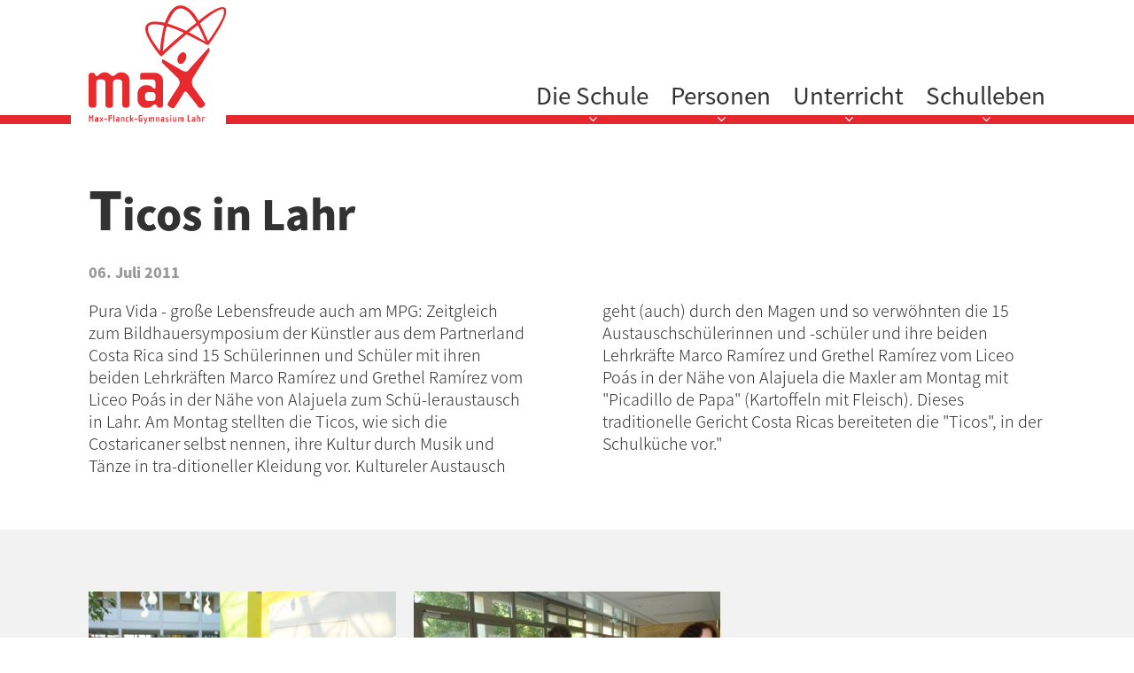

--- FILE ---
content_type: text/html; charset=UTF-8
request_url: https://max-planck-gymnasium.de/index.php/node/2526
body_size: 39747
content:
<!DOCTYPE html>
<html lang="de" dir="ltr" prefix="content: http://purl.org/rss/1.0/modules/content/  dc: http://purl.org/dc/terms/  foaf: http://xmlns.com/foaf/0.1/  og: http://ogp.me/ns#  rdfs: http://www.w3.org/2000/01/rdf-schema#  schema: http://schema.org/  sioc: http://rdfs.org/sioc/ns#  sioct: http://rdfs.org/sioc/types#  skos: http://www.w3.org/2004/02/skos/core#  xsd: http://www.w3.org/2001/XMLSchema# ">
  <head>
    <meta charset="utf-8" />
<meta name="geo.position" content="48.338349; 7.877549" />
<meta name="icbm" content="48.338349; 7.877549" />
<meta name="geo.placename" content="Lahr" />
<meta name="geo.region" content="DE-BW" />
<link rel="canonical" href="https://max-planck-gymnasium.de/index.php/node/2526" />
<meta name="description" content="Pura Vida - große Lebensfreude auch am MPG: Zeitgleich zum Bildhauersymposium der Künstler aus dem Partnerland Costa Rica sind 15 Schülerinnen und Schüler mit ihren beiden Lehrkräften Marco Ramírez und Grethel Ramírez vom Liceo Poás in der Nähe von Alajuela zum Schü-leraustausch in Lahr. Am Montag stellten die Ticos, wie sich die Costaricaner selbst nennen, ihre Kultur durch Musik und Tänze in tra-ditioneller Kleidung vor." />
<meta name="Generator" content="Drupal 8 (https://www.drupal.org)" />
<meta name="MobileOptimized" content="width" />
<meta name="HandheldFriendly" content="true" />
<meta name="viewport" content="width=device-width, initial-scale=1.0" />
<link rel="revision" href="https://max-planck-gymnasium.de/index.php/node/2526" />

    <title>Ticos in Lahr | Max-Planck Gymnasium</title>
    <link rel="stylesheet" media="all" href="/sites/default/files/css/css_CF67yvSE6rkz8nV3EHSjAnxhkiQ9IYT-Ij06EP3v_MU.css" />
<link rel="stylesheet" media="all" href="/sites/default/files/css/css_lTdum38tcAdiyyoE3c0JEoXZhHzgg1TJub_Ntmgs6lM.css" />

    
<!--[if lte IE 8]>
<script src="/sites/default/files/js/js_VtafjXmRvoUgAzqzYTA3Wrjkx9wcWhjP0G4ZnnqRamA.js"></script>
<![endif]-->

	
	<link rel="apple-touch-icon" sizes="180x180" href="/apple-touch-icon.png">
	<link rel="icon" type="image/png" sizes="32x32" href="/favicon-32x32.png">
	<link rel="icon" type="image/png" sizes="16x16" href="/favicon-16x16.png">
	<link rel="manifest" href="/site.webmanifest">
	<link rel="mask-icon" href="/safari-pinned-tab.svg" color="#e62a2e">
	<meta name="msapplication-TileColor" content="#ffffff">
	<meta name="theme-color" content="#ffffff">

  </head>
  <body class="page-node-2526 path-node page-node-type-berichte">
        <a href="#main-content" class="visually-hidden focusable skip-link">
      Direkt zum Inhalt
    </a>
    
      
  <header id="header" role="banner" style="">
	<div class="center">
          <div id="block-mpg-branding" class="block block-system block-system-branding-block">
  
    
        <a href="/" rel="home" class="site-logo">
      <svg version="1.1" id="Ebene_1" xmlns="http://www.w3.org/2000/svg" xmlns:xlink="http://www.w3.org/1999/xlink" x="0px" y="0px"
			 viewBox="0 0 170 135" style="enable-background:new 0 0 170 135;" xml:space="preserve">
		<style type="text/css">
			.st0{fill:#FFFFFF;}
			.st1{fill:#E62A2E;}
			.st2{fill-rule:evenodd;clip-rule:evenodd;fill:#E62A2E;}
		</style>
		<g id="name">
			<rect y="120.4" class="st0" width="170" height="19.6"/>
			<path class="st1" d="M24.2,132.6h-0.4l0,0h-0.1l-0.1-0.1l-0.1-0.1v-0.2v-4.9l0,0l-0.1,0.2l-0.2,0.3l-0.7,1.4h-0.3l0,0l-0.2-0.1
				l-0.1-0.1l-0.6-1.1l0,0l-0.2-0.3v-0.2v4.9l0,0l-0.1,0.2l-0.1,0.1l-0.1,0.1h-0.2h-0.2l0,0h-0.2l-0.1-0.1l-0.1-0.1v-0.2v-6.5l0,0
				l0.1-0.3l0.1-0.1h0.1h0.3l0,0l0.2,0.1l0.1,0.1l1.3,2.3l1.3-2.3l0,0l0.1-0.1l0.2-0.1h0.7v6.9l0,0v0.2l-0.1,0.1L24.2,132.6
				L24.2,132.6L24.2,132.6L24.2,132.6z"/>
			<path class="st1" d="M29.7,132.6h-0.4l-0.2-0.3l0,0l-0.2-0.1l0,0l-0.2,0.1l-0.2,0.1l-0.2,0.2h-0.6h-0.1l0,0l-0.6-0.1l-0.5-0.2
				l-0.2-0.5l-0.1-0.5v-0.8l0,0l0.1-0.5l0.2-0.5l0.5-0.2l0.6-0.1h0.1l0,0h0.5l0.2,0.2l0.2,0.2h0.2l0,0h0.1v-0.1v-0.8l0,0l-0.1-0.3
				h-0.2h-0.1h-1.8v-0.7l0,0l0.1-0.2H27h1.6l0,0h0.7l0.5,0.3l0.2,0.3l0.1,0.6v3.4l0,0l-0.1,0.3l-0.1,0.1L29.7,132.6L29.7,132.6
				L29.7,132.6z M29,130.8L29,130.8l-0.1-0.2v-0.1l-0.2-0.1h-0.2h-0.7l0,0h-0.1h-0.2l-0.1,0.1v0.2v0.3l0,0v0.2l0.1,0.1l0.2,0.1h0.1
				h0.7l0,0h0.1l0.2-0.1v-0.1l0.1-0.2L29,130.8L29,130.8z"/>
			<path class="st1" d="M35.4,132.4l-0.1,0.2l0,0H35h-0.1l-0.1-0.1l-1.3-1.6l-1.1,1.6l0,0l-0.3,0.1h-0.2l0,0l-0.3-0.2v-0.1l-0.1-0.2
				l0,0l0.1-0.2l1.4-1.8l-1.3-1.8l0,0l-0.1-0.2l0.1-0.2l0.1-0.1l0.2-0.1l0,0l0.2-0.1l0.3,0.2l1,1.5l1-1.5l0,0l0.2-0.1l0.1-0.1l0.3,0.1
				l0.1,0.1l0,0l0.1,0.1l0.1,0.2l-0.1,0.2l-1.3,1.8l1.4,1.8l0,0l0.1,0.2l0,0L35.4,132.4L35.4,132.4L35.4,132.4L35.4,132.4z"/>
			<path class="st1" d="M39.4,130.1h-2.5l0,0l-0.2-0.1l-0.1-0.2v-0.2l0,0l0.1-0.3l0.2-0.1h2.5l0,0l0.2,0.1l0.1,0.3v0.2l0,0l-0.1,0.2
				L39.4,130.1L39.4,130.1L39.4,130.1z"/>
			<path class="st1" d="M43.7,129.4h-1.2v2.7l0,0l-0.1,0.2v0.1l-0.2,0.1h-0.1h-0.2l0,0h-0.4l-0.1-0.1l-0.1-0.1v-0.2v-6.5l0,0l0.1-0.3
				l0.1-0.1h0.1h0.5l0.2,0.5l0,0l0.2,0.1l0,0l0.1-0.1l0.2-0.2l0.3-0.1l0.5-0.1h0.2l0,0l0.5,0.1l0.5,0.2l0.2,0.5v0.6v1.5l0,0l-0.1,0.6
				l-0.2,0.3l-0.5,0.3H43.7L43.7,129.4L43.7,129.4z M44.1,126.7L44.1,126.7l-0.1-0.2l-0.1-0.1l-0.1-0.1h-0.1H43l0,0h-0.2l-0.1,0.1
				l-0.1,0.1v0.2v1.7h1.1l0,0h0.1l0.1-0.1l0.1-0.1l0.1-0.2L44.1,126.7L44.1,126.7z"/>
			<path class="st1" d="M47,132.6L47,132.6L47,132.6l-0.2-0.1l-0.1-0.1v-0.2v-6.5l0,0v-0.2l0.1-0.1l0.1-0.1H47h0.3l0,0h0.2l0.1,0.1
				l0.1,0.1v0.2v7L47,132.6L47,132.6z"/>
			<path class="st1" d="M52.9,132.6h-0.5l-0.2-0.3l0,0l-0.2-0.1l0,0l-0.1,0.1l-0.2,0.1l-0.3,0.2h-0.5h-0.1l0,0l-0.6-0.1l-0.3-0.2
				l-0.2-0.5l-0.1-0.5v-0.8l0,0l0.1-0.5l0.2-0.5l0.3-0.2l0.6-0.1h0.1l0,0h0.5l0.3,0.2l0.2,0.2H52l0,0h0.1v-0.1v-0.8l0,0l-0.1-0.3h-0.1
				l-0.2-0.1h-1.8v-0.7l0,0l0.1-0.2h0.3h1.6l0,0h0.6l0.5,0.3l0.2,0.3l0.1,0.6v3.4l0,0l-0.1,0.3l-0.1,0.1h-0.2L52.9,132.6L52.9,132.6z
				 M52.1,130.8L52.1,130.8v-0.2l-0.1-0.1l-0.1-0.1h-0.2h-0.6l0,0h-0.2l-0.1,0.1l-0.1,0.1v0.2v0.3l0,0v0.2l0.1,0.1l0.1,0.1h0.2h0.6
				l0,0h0.2l0.1-0.1l0.1-0.1v-0.2V130.8L52.1,130.8z"/>
			<path class="st1" d="M58.3,132.6H58l0,0h-0.1l-0.1-0.1l-0.1-0.1v-0.2v-3.3l0,0l-0.1-0.1l-0.1-0.1l-0.1-0.1l-0.2-0.1h-0.7l0,0
				l-0.1,0.1l-0.2,0.1l-0.1,0.1v0.1v3.3l0,0v0.2l-0.1,0.1l-0.1,0.1h-0.2h-0.2l0,0h-0.2l-0.1-0.1l-0.1-0.1v-0.2v-4.3l0,0l0.1-0.2
				l0.1-0.1h0.2h0.3l0.2,0.3l0,0l0.2,0.1l0,0l0.2-0.1l0.2-0.1l0.3-0.2l0.3-0.1h0.3l0,0l0.5,0.1l0.5,0.3l0.2,0.3v0.6v3.4l0,0v0.2
				l-0.1,0.1l-0.1,0.1L58.3,132.6L58.3,132.6L58.3,132.6z"/>
			<path class="st1" d="M63.1,132.6h-1.3l0,0l-0.6-0.1l-0.5-0.2l-0.3-0.5v-0.6v-2.4l0,0v-0.6l0.3-0.5l0.5-0.3h0.6h1.1l0,0h0.3v0.2
				l0.1,0.1v0.6h-1.4l0,0l-0.2,0.1l-0.1,0.1l-0.1,0.1v0.4v2.2l0,0l0.1,0.2l0.1,0.1l0.1,0.1H62h1.5v0.7l0,0l-0.1,0.1v0.1L63.1,132.6
				L63.1,132.6L63.1,132.6z"/>
			<path class="st1" d="M68.3,132.6L68.3,132.6H68h-0.1l-0.1-0.1l-1.4-1.9l-0.3,0.2v1.4l0,0v0.2l-0.1,0.1l-0.1,0.1h-0.4h-0.2l0,0h-0.1
				l-0.2-0.1v-0.1l-0.1-0.2v-6.5l0,0l0.1-0.3l0.2-0.1h0.1H66v4.1l1.8-1.8l0,0h0.1l0.1-0.1l0.2,0.1h0.1l0.2,0.2l0,0l0.1,0.1v0.1
				l-0.1,0.3l-1.5,1.5l1.7,2.4L68.3,132.6L68.3,132.6z"/>
			<path class="st1" d="M72.5,130.1H70l0,0l-0.3-0.1l-0.1-0.2v-0.2l0,0l0.1-0.3l0.3-0.1h2.5l0,0l0.2,0.1l0.1,0.3v0.2l0,0l-0.1,0.2
				L72.5,130.1L72.5,130.1L72.5,130.1z"/>
			<path class="st1" d="M77.1,132.6h-1.3l0,0l-0.6-0.1l-0.5-0.2l-0.2-0.5l-0.1-0.6v-4.7l0,0l0.1-0.6l0.2-0.3l0.5-0.3l0.6-0.1h1.9l0,0
				l0.3,0.1l0.1,0.1v0.2v0.6h-2.2l0,0h-0.2l-0.1,0.1l-0.1,0.2v0.1v4.4l0,0v0.2l0.1,0.1l0.1,0.1h0.2h0.8l0,0h0.2l0.1-0.1l0.1-0.1V131
				v-1.7h-0.7l0,0l-0.3-0.1l-0.1-0.1V129v-0.2l0,0v-0.2l0.1-0.1l0.3-0.1h1.8v2.8l0,0l-0.1,0.6l-0.2,0.5l-0.5,0.2L77.1,132.6
				L77.1,132.6L77.1,132.6z"/>
			<path class="st1" d="M84.1,128.1l-2.5,6.7l0,0l-0.2,0.2h-0.1h-0.2l-0.1-0.1l0,0l-0.2-0.2l-0.1-0.1l0.1-0.2l0.6-1.7l0,0l-0.1-0.2
				l-1.6-4.3l0,0l-0.1-0.1l0,0l0.1-0.2l0.2-0.2h0.2l0,0h0.3l0.2,0.2l0.7,1.8l0,0l0.3,1.1l0.2,0.8l0,0l0,0l0.2-0.8l0.3-1.1l0.8-1.8l0,0
				l0.2-0.2h0.3h0.1l0,0l0.2,0.2L84.1,128.1L84.1,128.1L84.1,128.1L84.1,128.1L84.1,128.1z"/>
			<path class="st1" d="M91,132.6h-0.2l0,0h-0.3l-0.1-0.1l-0.1-0.1v-0.2v-3.3l0,0v-0.1l-0.1-0.1l-0.1-0.1l-0.2-0.1h-0.5l0,0l-0.1,0.1
				l-0.2,0.1l-0.1,0.1v0.1v3.3l0,0v0.2l-0.1,0.1l-0.1,0.1h-0.3h-0.2l0,0h-0.1l-0.2-0.1v-0.1l-0.1-0.2v-3.3l0,0v-0.1l-0.1-0.1l-0.1-0.1
				l-0.2-0.1H87l0,0l-0.1,0.1l-0.2,0.1v0.1l-0.1,0.1v3.3l0,0v0.2l-0.1,0.1l-0.1,0.1h-0.2H86l0,0h-0.1l-0.2-0.1v-0.1l-0.1-0.2v-4.3l0,0
				l0.1-0.2l0.1-0.1H86h0.3l0.2,0.3l0,0l0.2,0.1l0,0l0.2-0.1l0.2-0.1l0.2-0.2l0.5-0.1h0.1l0,0l0.3,0.1l0.3,0.2l0.2,0.1l0.2,0.1l0,0
				l0.2-0.1l0.2-0.1l0.3-0.2l0.5-0.1l0,0l0,0l0.6,0.1l0.3,0.3l0.2,0.3l0.1,0.6v3.4l0,0v0.2l-0.1,0.1L91,132.6L91,132.6L91,132.6
				L91,132.6z"/>
			<path class="st1" d="M96.6,132.6h-0.3l0,0h-0.1l-0.1-0.1l-0.1-0.1l-0.1-0.2v-3.3l0,0v-0.1l-0.1-0.1l-0.1-0.1l-0.2-0.1h-0.6l0,0
				l-0.2,0.1l-0.1,0.1l-0.1,0.1v0.1v3.3l0,0v0.2l-0.1,0.1l-0.1,0.1h-0.2h-0.2l0,0h-0.2l-0.1-0.1l-0.1-0.1v-0.2v-4.3l0,0l0.1-0.2
				l0.1-0.1h0.2h0.3l0.2,0.3l0,0l0.2,0.1l0,0l0.1-0.1l0.3-0.1l0.3-0.2l0.3-0.1h0.2l0,0l0.5,0.1l0.5,0.3l0.2,0.3v0.6v3.4l0,0v0.2
				l-0.1,0.1l-0.1,0.1L96.6,132.6L96.6,132.6L96.6,132.6z"/>
			<path class="st1" d="M102,132.6h-0.5l-0.2-0.3l0,0l-0.2-0.1l0,0l-0.1,0.1l-0.2,0.1l-0.3,0.2H100h-0.1l0,0l-0.6-0.1l-0.3-0.2
				l-0.2-0.5l-0.1-0.5v-0.8l0,0l0.1-0.5l0.2-0.5l0.3-0.2l0.6-0.1h0.1l0,0h0.5l0.3,0.2l0.2,0.2h0.1l0,0h0.1v-0.1v-0.8l0,0l-0.1-0.3H101
				l-0.2-0.1H99v-0.7l0,0l0.1-0.2h0.3h1.6l0,0h0.5l0.5,0.3l0.2,0.3l0.1,0.6v3.4l0,0l-0.1,0.3l-0.1,0.1H102V132.6L102,132.6z
				 M101.2,130.8L101.2,130.8v-0.2l-0.1-0.1l-0.1-0.1h-0.2h-0.6l0,0H100l-0.1,0.1l-0.1,0.1v0.2v0.3l0,0v0.2l0.1,0.1l0.1,0.1h0.2h0.6
				l0,0h0.2l0.1-0.1l0.1-0.1v-0.2L101.2,130.8L101.2,130.8z"/>
			<path class="st1" d="M106,132.6h-1.7l0,0l-0.2-0.1l-0.1-0.1l-0.1-0.1v-0.7h1.9l0,0h0.2l0.1-0.1l0.1-0.2V131l0,0l-0.1-0.3l-0.1-0.2
				h-0.2h-0.7l0,0l-0.6-0.1l-0.3-0.2l-0.2-0.3l-0.1-0.6V129l0,0l0.1-0.6l0.2-0.5l0.5-0.3h0.6h1.2l0,0h0.3l0.1,0.2v0.1v0.6h-1.6l0,0
				l-0.2,0.1l-0.1,0.1l-0.1,0.1v0.2l0,0l0.1,0.5l0.1,0.1h0.2h0.7l0,0l0.6,0.1l0.3,0.2l0.2,0.5l0.1,0.5v0.5l0,0l-0.1,0.6l-0.3,0.5
				l-0.3,0.2L106,132.6L106,132.6L106,132.6z"/>
			<path class="st1" d="M109.6,126.6h-0.3l0,0h-0.1l-0.1-0.1l-0.1-0.1v-0.2v-0.5l0,0v-0.2l0.1-0.1l0.1-0.1h0.1h0.3l0,0h0.1l0.1,0.1
				l0.1,0.1l0.1,0.2v0.5l0,0l-0.1,0.2l-0.1,0.1L109.6,126.6L109.6,126.6L109.6,126.6L109.6,126.6z M109.6,132.6h-0.3l0,0h-0.1
				l-0.1-0.1l-0.1-0.1v-0.2v-4.3l0,0v-0.1l0.1-0.1l0.1-0.1h0.1h0.3l0,0h0.1l0.1,0.1l0.1,0.1l0.1,0.1v4.3l0,0l-0.1,0.2l-0.1,0.1
				L109.6,132.6L109.6,132.6L109.6,132.6L109.6,132.6z"/>
			<path class="st1" d="M115.2,132.6h-0.3l-0.2-0.3l0,0l-0.2-0.1l0,0l-0.2,0.1l-0.2,0.1l-0.2,0.2h-0.5h-0.1l0,0l-0.6-0.1l-0.3-0.2
				l-0.3-0.5l-0.1-0.5v-3.5l0,0l0.1-0.1l0.1-0.1l0.1-0.1h0.1h0.1l0,0h0.2l0.1,0.1l0.1,0.1v0.1v3.3l0,0l0.1,0.2l0.1,0.1l0.1,0.1h0.1
				h0.7l0,0h0.1l0.2-0.1l0.1-0.1v-0.2v-3.3l0,0v-0.1l0.1-0.1l0.1-0.1h0.2h0.2l0,0h0.1l0.2,0.1v0.1l0.1,0.1v4.3l0,0l-0.1,0.3
				L115.2,132.6L115.2,132.6L115.2,132.6L115.2,132.6z"/>
			<path class="st1" d="M123.1,132.6h-0.3l0,0h-0.1l-0.1-0.1l-0.1-0.1v-0.2v-3.3l0,0l-0.1-0.1l-0.1-0.1l-0.1-0.1l-0.2-0.1h-0.5l0,0
				l-0.2,0.1l-0.1,0.1l-0.1,0.1v0.1v3.3l0,0l-0.1,0.2l-0.1,0.1l-0.1,0.1h-0.1h-0.2l0,0h-0.2l-0.1-0.1l-0.1-0.1v-0.2v-3.3l0,0l-0.1-0.1
				v-0.1l-0.2-0.1l-0.1-0.1h-0.5l0,0l-0.2,0.1l-0.1,0.1l-0.1,0.1v0.1v3.3l0,0l-0.1,0.2v0.1l-0.2,0.1h-0.1h-0.2l0,0H118l-0.1-0.1
				l-0.1-0.1v-0.2v-4.3l0,0l0.1-0.2l0.1-0.1h0.1h0.5l0.2,0.3l0,0l0.1,0.1l0,0l0.2-0.1l0.2-0.1l0.3-0.2l0.3-0.1h0.1l0,0l0.5,0.1
				l0.3,0.2l0.1,0.1l0.2,0.1l0,0l0.3-0.1l0.2-0.1l0.2-0.2l0.5-0.1h0.1l0,0l0.5,0.1l0.5,0.3l0.2,0.3l0.1,0.6v3.4l0,0l-0.1,0.2l-0.1,0.1
				l-0.1,0.1L123.1,132.6L123.1,132.6L123.1,132.6z"/>
			<path class="st1" d="M131.4,132.6h-3.3v-7l0,0l0.1-0.2l0.1-0.1l0.1-0.1h0.1h0.7v6.4h2.2l0,0l0.2,0.1l0.1,0.1v0.2v0.2l0,0v0.1
				l-0.1,0.1L131.4,132.6L131.4,132.6L131.4,132.6z"/>
			<path class="st1" d="M136,132.6h-0.3l-0.2-0.3l0,0l-0.2-0.1l0,0l-0.2,0.1l-0.2,0.1l-0.2,0.2h-0.5h-0.1l0,0l-0.6-0.1l-0.5-0.2
				l-0.2-0.5l-0.1-0.5v-0.8l0,0l0.1-0.5l0.2-0.5l0.5-0.2l0.6-0.1h0.1l0,0h0.5l0.2,0.2l0.2,0.2h0.2l0,0h0.1v-0.1v-0.8l0,0l-0.1-0.3
				h-0.2l-0.1-0.1h-1.8v-0.7l0,0l0.1-0.2h0.3h1.5l0,0h0.7l0.5,0.3l0.2,0.3l0.1,0.6v3.4l0,0l-0.1,0.3l-0.1,0.1H136V132.6L136,132.6z
				 M135.3,130.8L135.3,130.8l-0.1-0.2v-0.1l-0.2-0.1h-0.1h-0.7l0,0h-0.1l-0.2,0.1v0.1l-0.1,0.2v0.3l0,0l0.1,0.2v0.1l0.2,0.1h0.1h0.7
				l0,0h0.1l0.2-0.1v-0.1l0.1-0.2V130.8L135.3,130.8z"/>
			<path class="st1" d="M141.5,132.6h-0.2l0,0h-0.1l-0.2-0.1l-0.1-0.1v-0.2v-3.3l0,0v-0.1l-0.1-0.1l-0.1-0.1l-0.2-0.1h-0.6l0,0
				l-0.2,0.1l-0.1,0.1l-0.1,0.1v0.1v3.3l0,0l-0.1,0.2v0.1l-0.2,0.1h-0.1h-0.2l0,0h-0.2l-0.1-0.1l-0.1-0.1v-0.2v-6.5l0,0v-0.2l0.1-0.1
				l0.1-0.1h0.2h0.7v2.5l0,0v0.1l0.1,0.1l0,0l0.1-0.1l0.2-0.1l0.3-0.2l0.3-0.1h0.2l0,0l0.5,0.1l0.5,0.3l0.2,0.3l0.1,0.6v3.4l0,0v0.2
				l-0.1,0.1l-0.1,0.1L141.5,132.6L141.5,132.6L141.5,132.6z"/>
			<path class="st1" d="M145.3,128.4L145.3,128.4l-0.3,0.1l-0.1,0.2v0.1v3.3l0,0v0.2l-0.1,0.1l-0.1,0.1h-0.2h-0.2l0,0h-0.2l-0.1-0.1
				l-0.1-0.1v-0.2v-4.3l0,0l0.1-0.2l0.1-0.1h0.2h0.3l0.2,0.3l0,0l0.2,0.1l0,0l0.1-0.1l0.2-0.1l0.2-0.2h0.5h0.7l0,0h0.3v0.2l0.1,0.1
				v0.6L145.3,128.4L145.3,128.4z"/>
		</g>
		<path class="st1" d="M61.5,117h-1.9l0,0H59l-0.7-0.2l-0.6-0.2l-0.5-0.5l-0.3-0.5l-0.3-0.6l-0.2-0.6v-0.7v-24l0,0L56.3,89l-0.1-0.7
			l-0.3-0.6l-0.5-0.5l-0.5-0.5l-0.7-0.3l-0.6-0.2h-0.8h-3.1l0,0H49l-0.7,0.2l-0.6,0.3l-0.6,0.5l-0.3,0.5l-0.3,0.6L46.3,89l-0.1,0.7
			v24.2l0,0v0.7l-0.2,0.6l-0.2,0.6l-0.5,0.5l-0.5,0.5l-0.6,0.2l-0.6,0.2h-0.7h-1.8l0,0h-0.6l-0.6-0.2l-0.6-0.2l-0.5-0.5l-0.5-0.5
			l-0.2-0.6l-0.2-0.6l-0.1-0.7V89.7l0,0V89l-0.2-0.7l-0.3-0.6L37,87.2l-0.6-0.5l-0.6-0.3l-0.7-0.2h-0.6h-3.2l0,0h-0.7l-0.7,0.2
			l-0.6,0.3l-0.5,0.5l-0.5,0.5L28,88.3V89l-0.1,0.7v24.2l0,0l-0.1,0.7l-0.1,0.6l-0.3,0.6l-0.3,0.5l-0.6,0.5L26,117h-0.8h-0.6h-1.9l0,0
			h-0.6l-0.7-0.2l-0.6-0.2l-0.5-0.5l-0.3-0.5l-0.3-0.6l-0.1-0.6l-0.1-0.6v-32l0,0v-0.5l0.1-0.5l0.2-0.6l0.3-0.5l0.4-0.3l0.5-0.3
			l0.7-0.2h0.7h2.9l1.9,2.8l0,0l0.3,0.3l0.3,0.3l0.3,0.1h0.4l0,0h0.3l0.3-0.1l0.8-0.5l1.6-1.4l1-0.7l1.1-0.7l0.7-0.2l0.7-0.2l0.8-0.1
			h0.9h0.5l0,0h1l0.9,0.1l0.7,0.2l0.8,0.2l1.1,0.7l1,0.7l1.5,1.4l0.8,0.5l0.3,0.1h0.3l0,0h0.5l0.6-0.1l0.9-0.5l1-0.7l0.9-0.7l1-0.7
			l1.3-0.7l0.7-0.2l0.7-0.2l0.8-0.1h0.9h0.5l0,0h1l1,0.1l0.9,0.2l0.9,0.3l0.8,0.5l0.7,0.5l0.7,0.6l0.7,0.6l0.6,0.7l0.5,0.8l0.3,0.8
			l0.3,0.9l0.3,0.8l0.1,1l0.2,0.9v1v25.5l0,0l-0.1,0.7l-0.1,0.6l-0.3,0.6l-0.3,0.5l-0.6,0.5l-0.5,0.2l-0.7,0.2L61.5,117L61.5,117
			L61.5,117z"/>
		<path class="st1" d="M98.2,117h-2.7l-1.9-2.7l0,0l-0.3-0.5l-0.3-0.1l-0.3-0.1l-0.5-0.1l0,0l-0.3,0.1l-0.3,0.1l-1.1,0.3l-1.6,1.4
			l-0.9,0.7l-1.3,0.6l-0.7,0.2l-0.7,0.2l-0.9,0.1h-0.8h-1.1l0,0h-1l-1-0.1l-0.9-0.3l-0.9-0.3l-0.9-0.3l-0.7-0.6l-0.8-0.6l-0.6-0.7
			l-0.7-0.7l-0.5-0.8L74,112l-0.3-0.8l-0.3-0.9l-0.2-0.9l-0.1-0.9v-1v-5.4l0,0v-0.9l0.1-0.9l0.2-0.9l0.3-0.9l0.3-0.9l0.5-0.8l0.5-0.7
			l0.7-0.8l0.6-0.6l0.8-0.6l0.7-0.6l0.9-0.3l0.9-0.3l0.9-0.3l1-0.1h1h1.1l0,0h0.9l0.9,0.1l0.7,0.2l0.7,0.2l1.3,0.7l0.9,0.7l1.6,1.4
			l0.8,0.5l0.3,0.1H92l0,0l0.3-0.1l0.2-0.2l0.1-0.5l0.1-0.6v-5.6l0,0l-0.1-0.6l-0.1-0.6l-0.2-0.6L92,87.1l-0.6-0.3l-0.5-0.3l-0.7-0.2
			h-0.7H75.9v-5l0,0l0.1-0.6l0.1-0.5l0.3-0.3l0.3-0.5l0.5-0.2l0.6-0.2l0.6-0.1h0.7h11.7l0,0h1.3l1.3,0.1l1.1,0.2l1,0.3l0.9,0.5
			l0.9,0.5L98,81l0.7,0.7l0.6,0.7l0.6,0.7l0.3,0.8l0.3,0.8l0.3,0.9l0.1,0.9l0.1,0.9l0.1,1V114l0,0l-0.1,0.5l-0.1,0.5l-0.1,0.6
			l-0.3,0.4l-0.3,0.5l-0.6,0.3L99,117H98.2L98.2,117L98.2,117z M92.8,103.4L92.8,103.4l-0.1-0.7l-0.2-0.6l-0.3-0.6l-0.4-0.5l-0.6-0.5
			l-0.6-0.3l-0.7-0.1l-0.6-0.1h-4.5l0,0l-0.7,0.1l-0.6,0.1l-0.6,0.3l-0.5,0.5l-0.5,0.5l-0.3,0.6l-0.2,0.7v0.7v2.7l0,0v0.7l0.2,0.7
			l0.3,0.6l0.5,0.5l0.5,0.5l0.6,0.3l0.7,0.2h0.7h4.5l0,0h0.7l0.7-0.2l0.6-0.3l0.6-0.5l0.3-0.5l0.3-0.6l0.2-0.7l0.1-0.7L92.8,103.4
			L92.8,103.4z"/>
		<path class="st1" d="M122.6,76.7L122.6,76.7l0.7,0.3l0.8,0.2l0.7,0.2l0.8,0.1h0.7l0.7-0.1l0.7-0.3l0.6-0.5L151,51.4l0,0l0.5,0.5
			l0.3,0.5l0.2,0.5l0.1,0.6v0.7v0.6l-0.2,0.6l-0.3,0.5l0,0l-17.8,28.6l0,0l-0.3,0.8l-0.3,0.8l-0.2,0.7l-0.2,0.8l-0.1,1.4l0.1,1.4
			l0.2,1.1l0.3,1l0.3,0.8l0.3,0.7l0,0l12.4,17.3l0,0l0.5,0.8l0.2,0.7l0.1,0.6L147,114l-0.2,0.5l-0.3,0.5l-0.8,0.7l-1.5,1.1l0,0
			l-0.5,0.3l-0.6,0.2h-0.7h-0.6l-0.6-0.1l-0.5-0.2l-0.6-0.3l-0.3-0.5l-12.7-16.1l0,0l-0.3-0.2l-0.2-0.2l-0.5-0.2l-0.3-0.1h-0.5
			l-0.5,0.2l-0.5,0.6l0,0l-10.6,16.7l0,0l-0.3,0.3l-0.5,0.3l-0.3,0.1l-0.5,0.1h-0.5l-0.5-0.1l-0.5-0.1l-0.5-0.2l0,0l-2.7-1.7l0,0
			l-0.7-0.5l-0.3-0.3l-0.2-0.3l-0.1-0.5v-0.6l0.1-0.7l0.3-0.8l0,0l1.1-1.9l1.4-2.3l3.2-5.1l5.7-8.7l0,0l0.7-1.4l0.5-1.3l0.2-1.3v-1.1
			l-0.2-1l-0.5-0.9L118,86l-0.5-1.1l0,0l-16.7-16.3l0,0l-0.6-0.7l-0.2-0.8l-0.1-0.8v-0.9l0.1-0.7l0.3-0.5l0.2-0.1l0.1-0.1h0.2l0.2,0.1
			l0,0L122.6,76.7L122.6,76.7L122.6,76.7z"/>
		<path class="st2" d="M126.3,63.1L126.3,63.1l-0.5,1.3l-0.7,1.3l-0.7,1l-0.8,0.9l-0.9,0.7l-0.9,0.5l-0.9,0.3H120l0,0l-0.5-0.1
			l-0.5-0.1l-0.7-0.5l-0.6-0.7l-0.5-0.9l-0.3-1v-1.1v-1.1l0.3-1.4l0,0l0.5-1.3l0.6-1.1l0.7-1l0.9-0.9l0.8-0.7l0.9-0.6l1-0.2h0.9l0,0
			h0.5l0.3,0.2l0.8,0.5l0.6,0.7l0.5,0.8l0.2,1l0.1,1.1l-0.1,1.3L126.3,63.1L126.3,63.1L126.3,63.1z"/>
		<path class="st1" d="M169.8,8.6L169.8,8.6L169.4,8l-0.6-0.5l-0.7-0.3L167.4,7l-0.8-0.1h-0.9l-1,0.1l-0.9,0.2l-2.2,0.7l-2.3,0.9
			l-2.4,1.2l-2.4,1.4l-2.4,1.5l-2.4,1.6l-4.2,3.1l-3.4,2.6l-2.1,1.6l0,0l-1-1.7l-1.4-2.4l-1.8-2.7l-1.1-1.4l-1.2-1.4l-1.3-1.4
			l-1.5-1.4l-1.5-1.1l-1.6-1l-1.7-0.9l-1.7-0.7l-1.9-0.5l-1-0.1l-1-0.1l0,0h-1l-0.9,0.1l-0.9,0.2l-1,0.3L115.6,6l-0.9,0.5L113.9,7
			l-0.8,0.6L111.6,9l-1.4,1.4l-1.3,1.6l-1.1,1.7l-1,1.7L106,17l-0.8,1.6l-0.7,1.4l-1,2.5l-0.5,1.6l0,0l-1.9-0.5l-2.9-0.5L96.5,23
			l-1.7-0.1L93,22.8h-1.8L89.3,23l-1.7,0.3L86,23.9l-0.8,0.3l-0.6,0.5l-0.7,0.5l-0.6,0.6l-0.5,0.6L82.4,27l-0.3,0.8l-0.2,0.8l-0.2,0.9
			v1l0,0v1l0.1,1l0.2,1l0.2,1.1l0.8,2.3l1,2.4l1.3,2.5l1.4,2.5l1.5,2.4l1.5,2.4l3,4.3l2.6,3.5l2.5,3.2l0,0l0,0l0.6,0.5l0.3,0.1H99l0,0
			l0.6-0.1l0.6-0.3l0,0l0.6-0.6l0,0l3.4-3.2l5.9-5.4l7.8-6.8l8.9-7.7l0,0l1.7,0.9l0,0l12,6l8.9,4.7l0,0l0.3,0.1h0.5l0,0h0.3l0.3-0.1
			L151,48l0.3-0.2l0,0l0,0l0,0l0,0l0.9-1.4l2.6-3.6l3.5-5.2l1.9-3.1l2.1-3.3l1.9-3.3l1.7-3.3l1.6-3.3l1.3-3.2l0.6-1.5l0.3-1.4l0.3-1.4
			l0.2-1.3v-1v-1.1L170,9.5L169.8,8.6L169.8,8.6L169.8,8.6z M98.8,43.9L98.8,43.9L98.1,50l-0.5,4.9l0,0L95,51.4l-2.1-2.8l-2.2-3.3
			l-2.2-3.5l-1-1.9l-0.9-1.8l-0.8-1.8l-0.6-1.7l-0.6-1.7l-0.1-1.8l0,0v-1.3l0.2-1l0.5-0.9l0.7-0.7l0.8-0.6l1-0.5l1.1-0.2l1.3-0.2
			l1.4-0.1H93l1.5,0.1l1.6,0.2l3.1,0.6l3,0.7l0,0l-1.1,4.2l-0.8,4.3l-0.8,4.1L98.8,43.9L98.8,43.9L98.8,43.9z M100.8,55.2L100.8,55.2
			l0.6-5.5l0.3-3.6l0.5-3.9l0.6-3.9l0.7-3.9l0.8-3.4l0.5-1.6l0.5-1.4l0,0l1.3,0.3l3.7,1.1l2.6,0.9l3.1,1.3l3.7,1.5l4.1,1.9l0,0
			l-5.9,4.9l-5.4,4.6l-5.4,4.9L100.8,55.2L100.8,55.2L100.8,55.2z M126.3,32.9L126.3,32.9l-5-2.3l-5-2.1l-5.1-1.9l-2.5-0.9l-2.5-0.7
			l0,0l0.3-0.8l0.7-1.9l1.3-2.6l0.8-1.6l0.9-1.6l0.9-1.5l1.1-1.6l1.1-1.4l1.2-1.2l1.3-1l0.7-0.5l0.8-0.5l0.7-0.2l0.8-0.2l0.7-0.1h0.8
			l0,0l1.6,0.1l1.5,0.5l1.4,0.6l1.5,0.8l1.4,1l1.3,1l1.3,1.3l1.1,1.3l1,1.3l1,1.3l1.8,2.6l1.4,2.2l1,1.7l0,0l-5.6,4.4L126.3,32.9
			L126.3,32.9L126.3,32.9z M129.5,34.4L129.5,34.4l3.2-2.7l3.1-2.5l3.3-2.5l0,0l1.1,2.1l1.4,2.6l2.7,5.9l3.2,7.4l0,0l-3.7-2.2
			l-4.6-2.7l-5-2.8L129.5,34.4L129.5,34.4L129.5,34.4z M150.5,44L150.5,44l-0.8-1.9l-1.3-2.7l-2.9-6.5l-3.9-8.2l0,0l1.7-1.5l3-2.5
			l3.9-3l4.3-3.1l2.2-1.5l2.2-1.3l2.1-1.1l1.8-0.8l1.6-0.6l0.8-0.2h0.6h0.6l0.5,0.1l0.5,0.2l0.2,0.5l0,0l0.2,0.7l0.1,0.8v0.9l-0.1,1
			l-0.2,1l-0.2,1.3l-0.9,2.5l-1.3,2.7l-1.5,2.8l-1.6,2.8l-1.7,3l-3.5,5.5l-3.2,4.7L150.5,44L150.5,44L150.5,44z"/>
		</svg>
    </a>
      </div>
<div class="menu--main-wrapper">
	<nav role="navigation" aria-labelledby="block-mpg-main-menu-menu" id="block-mpg-main-menu" class="block block-menu navigation menu--main">
	  	  			  	  
	  <h2 class="visually-hidden" id="block-mpg-main-menu-menu">Hauptnavigation</h2>
	  

	  	  		   
                    <ul class="menu menu--root">
                        <li class="menu-item menu-item--expanded menu-item--expanded--level-1 menu-item--level-1">
         <a href="/" data-drupal-link-system-path="&lt;front&gt;">Die Schule</a>
                                      <ul class="menu menu--level-2"><div class="menu--level-2--wrapper"><li class="menu-sizer"></li>
                        <li class="menu-item menu-item--level-2">
         <a href="/node/2" data-drupal-link-system-path="node/2">Leitbild</a>
                </li>
                   <li class="menu-item menu-item--expanded menu-item--expanded--level-2 menu-item--level-2">
         <span>Organisation</span>
                                      <ul class="menu menu--level-3"><div class="menu--level-3--wrapper"><li class="menu-sizer"></li>
                        <li class="menu-item menu-item--level-3">
         <a href="/die-schule/organisation/organigramm" data-drupal-link-system-path="node/2839">Organigramm</a>
                </li>
                   <li class="menu-item menu-item--level-3">
         <a href="/die-schule/organisation/hausordnung" data-drupal-link-system-path="node/2841">Hausordnung</a>
                </li>
                   <li class="menu-item menu-item--level-3">
         <a href="/die-schule/organisation/unterrichtszeiten" data-drupal-link-system-path="node/2840">Unterrichtszeiten</a>
                </li>
                   <li class="menu-item menu-item--level-3">
         <a href="/die-schule/organisation/ferienzeiten" data-drupal-link-system-path="node/2842">Ferienzeiten</a>
                </li>
                   <li class="menu-item menu-item--level-3">
         <a href="/die-schule/organisation/fahrplaene" data-drupal-link-system-path="node/2843">Infos für Fahrschüler &amp; Fahrpläne</a>
                </li>
     	 	   </div>
	      </ul>
    
                </li>
                   <li class="menu-item menu-item--expanded menu-item--expanded--level-2 menu-item--level-2">
         <span>Max/Geschichte</span>
                                      <ul class="menu menu--level-3"><div class="menu--level-3--wrapper"><li class="menu-sizer"></li>
                        <li class="menu-item menu-item--level-3">
         <a href="/die-schule/maxgeschichte/namensgeber" data-drupal-link-system-path="node/29">Namensgeber</a>
                </li>
                   <li class="menu-item menu-item--level-3">
         <a href="/die-schule/maxgeschichte/gebaeude" data-drupal-link-system-path="node/2844">Gebäude</a>
                </li>
     	 	   </div>
	      </ul>
    
                </li>
                   <li class="menu-item menu-item--expanded menu-item--expanded--level-2 menu-item--level-2">
         <span>Pädagogisches Konzept</span>
                                      <ul class="menu menu--level-3"><div class="menu--level-3--wrapper"><li class="menu-sizer"></li>
                        <li class="menu-item menu-item--level-3">
         <a href="/die-schule/paedagogisches-konzept/achtjaehriges-gymnasium" data-drupal-link-system-path="node/15">Achtjähriges Gymnasium</a>
                </li>
                   <li class="menu-item menu-item--level-3">
         <a href="/die-schule/paedagogisches-konzept/profile" data-drupal-link-system-path="node/2845">Profile</a>
                </li>
                   <li class="menu-item menu-item--level-3">
         <a href="/die-schule/paedagogisches-konzept/praevention" data-drupal-link-system-path="node/25">Prävention</a>
                </li>
                   <li class="menu-item menu-item--level-3">
         <a href="/die-schule/paedagogisches-konzept/studien-berufsinformation" data-drupal-link-system-path="node/2846">Studien- &amp; Berufsinformation</a>
                </li>
     	 	   </div>
	      </ul>
    
                </li>
                   <li class="menu-item menu-item--level-2">
         <a href="/die-schule/termine" data-drupal-link-system-path="node/12">Termine</a>
                </li>
                   <li class="menu-item menu-item--level-2">
         <a href="/die-schule/aktuelles" data-drupal-link-system-path="node/2795">Aktuelles</a>
                </li>
     	 	   </div>
	      </ul>
    
                </li>
                   <li class="menu-item menu-item--expanded menu-item--expanded--level-1 menu-item--level-1">
         <a href="/" data-drupal-link-system-path="&lt;front&gt;">Personen</a>
                                      <ul class="menu menu--level-2"><div class="menu--level-2--wrapper"><li class="menu-sizer"></li>
                        <li class="menu-item menu-item--level-2">
         <a href="/personen/schulleitung" data-drupal-link-system-path="node/30">Schulleitung</a>
                </li>
                   <li class="menu-item menu-item--level-2">
         <a href="/personen/schulverwaltung" data-drupal-link-system-path="node/31">Schulverwaltung</a>
                </li>
                   <li class="menu-item menu-item--level-2">
         <a href="/personen/lehrkraefte" data-drupal-link-system-path="node/22">Lehrkräfte</a>
                </li>
                   <li class="menu-item menu-item--expanded menu-item--expanded--level-2 menu-item--level-2">
         <span>Beratungsangebote</span>
                                      <ul class="menu menu--level-3"><div class="menu--level-3--wrapper"><li class="menu-sizer"></li>
                        <li class="menu-item menu-item--level-3">
         <a href="/personen/beratungsangebote/beratungslehrer" data-drupal-link-system-path="node/33">Beratungslehrer</a>
                </li>
                   <li class="menu-item menu-item--level-3">
         <a href="/personen/beratungsangebote/verbindungslehrer" data-drupal-link-system-path="node/34">Verbindungslehrer</a>
                </li>
                   <li class="menu-item menu-item--level-3">
         <a href="/personen/beratungsangebote/schulsozialabeit" data-drupal-link-system-path="node/35">Schulsozialabeit</a>
                </li>
                   <li class="menu-item menu-item--level-3">
         <a href="/personen/beratungsangebote/oberstufenberatung" data-drupal-link-system-path="node/36">Oberstufenberatung</a>
                </li>
     	 	   </div>
	      </ul>
    
                </li>
                   <li class="menu-item menu-item--level-2">
         <a href="/personen/schueler" data-drupal-link-system-path="node/37">Schüler</a>
                </li>
                   <li class="menu-item menu-item--level-2">
         <a href="/personen/eltern" data-drupal-link-system-path="node/38">Eltern</a>
                </li>
                   <li class="menu-item menu-item--level-2">
         <a href="/personen/foerderverein" data-drupal-link-system-path="node/39">Förderverein</a>
                </li>
     	 	   </div>
	      </ul>
    
                </li>
                   <li class="menu-item menu-item--expanded menu-item--expanded--level-1 menu-item--level-1">
         <a href="/" data-drupal-link-system-path="&lt;front&gt;">Unterricht</a>
                                      <ul class="menu menu--level-2"><div class="menu--level-2--wrapper"><li class="menu-sizer"></li>
                        <li class="menu-item menu-item--level-2">
         <a href="/unterricht/bildende-kunst" data-drupal-link-system-path="node/171">Bildende Kunst</a>
                </li>
                   <li class="menu-item menu-item--level-2">
         <a href="/unterricht/biologie" data-drupal-link-system-path="node/172">Biologie</a>
                </li>
                   <li class="menu-item menu-item--level-2">
         <a href="/unterricht/chemie" data-drupal-link-system-path="node/173">Chemie</a>
                </li>
                   <li class="menu-item menu-item--level-2">
         <a href="/unterricht/deutsch" data-drupal-link-system-path="node/174">Deutsch</a>
                </li>
                   <li class="menu-item menu-item--level-2">
         <a href="/unterricht/englisch" data-drupal-link-system-path="node/175">Englisch</a>
                </li>
                   <li class="menu-item menu-item--level-2">
         <a href="/unterricht/erdkunde" data-drupal-link-system-path="node/176">Erdkunde</a>
                </li>
                   <li class="menu-item menu-item--level-2">
         <a href="/unterricht/ethik" data-drupal-link-system-path="node/177">Ethik</a>
                </li>
                   <li class="menu-item menu-item--level-2">
         <a href="/unterricht/franzoesisch" data-drupal-link-system-path="node/178">Französisch</a>
                </li>
                   <li class="menu-item menu-item--level-2">
         <a href="/unterricht/gemeinschaftskunde" data-drupal-link-system-path="node/179">Gemeinschaftskunde</a>
                </li>
                   <li class="menu-item menu-item--level-2">
         <a href="/unterricht/geschichte" data-drupal-link-system-path="node/180">Geschichte</a>
                </li>
                   <li class="menu-item menu-item--level-2">
         <a href="/unterricht/latein" data-drupal-link-system-path="node/181">Latein</a>
                </li>
                   <li class="menu-item menu-item--level-2">
         <a href="/unterricht/mathematik" data-drupal-link-system-path="node/182">Mathematik</a>
                </li>
                   <li class="menu-item menu-item--level-2">
         <a href="/unterricht/musik" data-drupal-link-system-path="node/183">Musik</a>
                </li>
                   <li class="menu-item menu-item--level-2">
         <a href="/unterricht/naturwissenschaft-und-technik-nwt" data-drupal-link-system-path="node/184">Naturwissenschaft und Technik (NwT)</a>
                </li>
                   <li class="menu-item menu-item--level-2">
         <a href="/unterricht/physik" data-drupal-link-system-path="node/185">Physik</a>
                </li>
                   <li class="menu-item menu-item--level-2">
         <a href="/unterricht/religion" data-drupal-link-system-path="node/186">Religion</a>
                </li>
                   <li class="menu-item menu-item--level-2">
         <a href="/unterricht/seminarkurs" data-drupal-link-system-path="node/2832">Seminarkurs</a>
                </li>
                   <li class="menu-item menu-item--level-2">
         <a href="/unterricht/spanisch" data-drupal-link-system-path="node/187">Spanisch</a>
                </li>
                   <li class="menu-item menu-item--level-2">
         <a href="/unterricht/sport" data-drupal-link-system-path="node/188">Sport</a>
                </li>
                   <li class="menu-item menu-item--level-2">
         <a href="/unterricht/wirtschaft" data-drupal-link-system-path="node/189">Wirtschaft</a>
                </li>
     	 	   </div>
	      </ul>
    
                </li>
                   <li class="menu-item menu-item--expanded menu-item--expanded--level-1 menu-item--level-1">
         <a href="/" data-drupal-link-system-path="&lt;front&gt;">Schulleben</a>
                                      <ul class="menu menu--level-2"><div class="menu--level-2--wrapper"><li class="menu-sizer"></li>
                        <li class="menu-item menu-item--expanded menu-item--expanded--level-2 menu-item--level-2">
         <span>Austausch</span>
                                      <ul class="menu menu--level-3"><div class="menu--level-3--wrapper"><li class="menu-sizer"></li>
                        <li class="menu-item menu-item--level-3">
         <a href="/schulleben/austausch/china" data-drupal-link-system-path="node/2798">China</a>
                </li>
                   <li class="menu-item menu-item--level-3">
         <a href="/schulleben/austausch/dole" data-drupal-link-system-path="node/2799">Dole</a>
                </li>
                   <li class="menu-item menu-item--level-3">
         <a href="/schulleben/austausch/usa" data-drupal-link-system-path="node/2800">USA</a>
                </li>
                   <li class="menu-item menu-item--level-3">
         <a href="/schulleben/austausch/costa-rica" data-drupal-link-system-path="node/2801">Costa Rica</a>
                </li>
                   <li class="menu-item menu-item--level-3">
         <a href="/schulleben/austausch/mallorca" data-drupal-link-system-path="node/2802">Mallorca</a>
                </li>
     	 	   </div>
	      </ul>
    
                </li>
                   <li class="menu-item menu-item--level-2">
         <a href="/schulleben/exkursionen" data-drupal-link-system-path="node/2803">Exkursionen</a>
                </li>
                   <li class="menu-item menu-item--level-2">
         <a href="/schulleben/erasmus" data-drupal-link-system-path="node/2804">Erasmus +</a>
                </li>
                   <li class="menu-item menu-item--level-2">
         <a href="/schulleben/wettbewerbe" data-drupal-link-system-path="node/2805">Wettbewerbe</a>
                </li>
                   <li class="menu-item menu-item--level-2">
         <a href="/schulleben/theater-konzerte" data-drupal-link-system-path="node/2806">Theater &amp; Konzerte</a>
                </li>
                   <li class="menu-item menu-item--level-2">
         <a href="/schulleben/arbeitsgemeinschaften" data-drupal-link-system-path="node/2807">Arbeitsgemeinschaften</a>
                </li>
                   <li class="menu-item menu-item--level-2">
         <a href="/schulleben/nachhilfe" data-drupal-link-system-path="node/2808">Nachhilfe</a>
                </li>
                   <li class="menu-item menu-item--level-2">
         <a href="/schulleben/jahrbuch" data-drupal-link-system-path="node/2809">Jahrbuch</a>
                </li>
                   <li class="menu-item menu-item--level-2">
         <a href="/schulleben/der-schulsanitaetsdienst-ssd" data-drupal-link-system-path="node/2810">Schulsanitätsdienst</a>
                </li>
     	 	   </div>
	      </ul>
    
                </li>
     	      </ul>
    
 
 
	  	  <div class="hamburger">
		<div></div>
		<div></div>
		<div></div>
	  </div>
	</nav>
</div>

	</div>
  </header>

  
  

  

  

  

  <main id="main" role="main">
    <a id="main-content" tabindex="-1"></a>
    <div class="layout-content">
        <div class="region region-content">
    <div data-drupal-messages-fallback class="hidden"></div>
<div id="block-mpg-content" class="block block-system block-system-main-block">
  
    
      
<article data-history-node-id="2526" role="article" about="/index.php/node/2526" class="node node--type-berichte node--view-mode-full">
  <div class="center">
	  <h1><span class="field field--name-title field--type-string field--label-hidden">Ticos in Lahr</span>
</h1>

	  
	  <div class="node__content">
		            <time datetime="2011-07-06T12:00:00Z" class="datetime">06. Juli 2011</time>

          <div class="clearfix text-formatted field field--name-body field--type-text-with-summary field--label-hidden field__items">
            Pura Vida - große Lebensfreude auch am MPG: Zeitgleich zum Bildhauersymposium der Künstler aus dem Partnerland Costa Rica sind 15 Schülerinnen und Schüler mit ihren beiden Lehrkräften Marco Ramírez und Grethel Ramírez vom Liceo Poás in der Nähe von Alajuela zum Schü-leraustausch in Lahr. Am Montag stellten die Ticos, wie sich die Costaricaner selbst nennen, ihre Kultur durch Musik und Tänze in tra-ditioneller Kleidung vor. Kultureler Austausch geht (auch) durch den Magen und so verwöhnten die 15 Austauschschülerinnen und -schüler und ihre beiden Lehrkräfte Marco Ramírez und Grethel Ramírez vom Liceo Poás in der Nähe von Alajuela die Maxler am Montag mit "Picadillo de Papa" (Kartoffeln mit Fleisch). Dieses traditionelle Gericht Costa Ricas bereiteten die "Ticos", in der Schulküche vor."
          </div>

	  </div>
  </div>
  <div class="berichte-bilder-container">
    <div class="center">
	      <div class="field field--name-field-bilder field--type-image field--label-hidden field__items">
    <div class="grid_sizer"></div>
              <div class="field__item">
        <a href="https://max-planck-gymnasium.de/sites/default/files/styles/colorbox/public/ticos-1.jpg?itok=EdKZoFcg" title="Ticos in Lahr" data-colorbox-gallery="gallery-berichte-2526-bqxWuXjX9eg" class="colorbox" data-cbox-img-attrs="{&quot;alt&quot;:&quot;&quot;}"><img src="/sites/default/files/styles/large/public/ticos-1.jpg?itok=yLw5cF39" width="480" height="320" typeof="foaf:Image" class="image-style-large" />

</a>

            </div>
                  <div class="field__item">
        <a href="https://max-planck-gymnasium.de/sites/default/files/styles/colorbox/public/ticos-2.JPG?itok=b8l0imPM" title="Ticos in Lahr" data-colorbox-gallery="gallery-berichte-2526-bqxWuXjX9eg" class="colorbox" data-cbox-img-attrs="{&quot;alt&quot;:&quot;&quot;}"><img src="/sites/default/files/styles/large/public/ticos-2.JPG?itok=MhszFh-L" width="425" height="319" typeof="foaf:Image" class="image-style-large" />

</a>

            </div>
          </div>

	</div>
  </div>
</article>

  </div>

  </div>

    </div>
  </main>

      <footer id="footer" role="contentinfo">
		  <div class="region region-footer">
    <div class="views-element-container block block-views block-views-blockadresse-block-2" id="block-views-block-adresse-block-2">
  
    
      <div><div class="view view-adresse view-id-adresse view-display-id-block_2 js-view-dom-id-d63d3a12644e65f10475a68b228c61dc619b094b7c4eb96be046daae88e37000">
  
    
      
      <div class="view-content">
          <div class="views-row"><h4> Max-Planck-Gymnasium</h4>
<div class="adresse">
<span class="field--name-field-strasse">Max-Planck-Straße 12</span>
<span class="field--name-field-ort">77933 Lahr</span>
</div>
<div class="telefon">
<span class="ico-tel"><a href="tel:07821%2F91950">07821/91950</a></span></div>
<div class="fax-email"><span class="ico-fax"><a href="tel:07821%2F919525">07821/919525</a></span>
<span class="ico-email"><span class="spamspan"><span class="u">poststelle</span> [at] <span class="d">max-planck-lahr.schule.bwl.de</span></span></span></div>
<div class="kleingedrucktes">Die Aussagen auf dieser Seite gelten für alle: ♀ ♂ ☿️</div></div>

    </div>
  
          </div>
</div>

  </div>

  </div>

		
		<div class="copy"><div class="center"><div class="copy-year">&copy; 2026 Max-Planck-Gymnasium Lahr</div><div class="copy-menu"><nav role="navigation" aria-labelledby="-menu" class="block block-menu navigation menu--footer">
      
  <h2 id="-menu"></h2>
  

        
              <ul class="menu">
                    <li class="menu-item">
        <a href="/index.php/datenschutz" data-drupal-link-system-path="node/2854">Datenschutz</a>
              </li>
                <li class="menu-item">
        <a href="/index.php/impressum" data-drupal-link-system-path="node/2853">Impressum</a>
              </li>
                <li class="menu-item">
        <a href="/index.php/kontakt" data-drupal-link-system-path="node/23">Kontakt</a>
              </li>
        </ul>
  


  </nav>
</div></div></div>
    </footer>
  

    
    <script type="application/json" data-drupal-selector="drupal-settings-json">{"path":{"baseUrl":"\/index.php\/","scriptPath":null,"pathPrefix":"","currentPath":"node\/2526","currentPathIsAdmin":false,"isFront":false,"currentLanguage":"de"},"pluralDelimiter":"\u0003","suppressDeprecationErrors":true,"colorbox":{"opacity":"0.85","current":"{current} von {total}","previous":"\u00ab Zur\u00fcck","next":"Weiter \u00bb","close":"Close","maxWidth":"98%","maxHeight":"98%","fixed":true,"mobiledetect":true,"mobiledevicewidth":"480px"},"user":{"uid":0,"permissionsHash":"bd55633c287a0210819dd0cd5ff33a5becd58f83e1a914ca4a7f17bf35b390d8"}}</script>
<script src="/sites/default/files/js/js_gryQw8A0zZMdocVXaIrYti10xVphcuXteoP8f1pv6dE.js"></script>

  </body>
</html>


--- FILE ---
content_type: text/css
request_url: https://max-planck-gymnasium.de/sites/default/files/css/css_lTdum38tcAdiyyoE3c0JEoXZhHzgg1TJub_Ntmgs6lM.css
body_size: 17512
content:
.action-links{margin:1em 0;padding:0;list-style:none;}[dir="rtl"] .action-links{margin-right:0;}.action-links li{display:inline-block;margin:0 0.3em;}.action-links li:first-child{margin-left:0;}[dir="rtl"] .action-links li:first-child{margin-right:0;margin-left:0.3em;}.button-action{display:inline-block;padding:0.2em 0.5em 0.3em;text-decoration:none;line-height:160%;}.button-action:before{margin-left:-0.1em;padding-right:0.2em;content:"+";font-weight:900;}[dir="rtl"] .button-action:before{margin-right:-0.1em;margin-left:0;padding-right:0;padding-left:0.2em;}
.breadcrumb{padding-bottom:0.5em;}.breadcrumb ol{margin:0;padding:0;}[dir="rtl"] .breadcrumb ol{margin-right:0;}.breadcrumb li{display:inline;margin:0;padding:0;list-style-type:none;}.breadcrumb li:before{content:" \BB ";}.breadcrumb li:first-child:before{content:none;}
.button,.image-button{margin-right:1em;margin-left:1em;}.button:first-child,.image-button:first-child{margin-right:0;margin-left:0;}
.collapse-processed > summary{padding-right:0.5em;padding-left:0.5em;}.collapse-processed > summary:before{float:left;width:1em;height:1em;content:"";background:url(/core/misc/menu-expanded.png) 0 100% no-repeat;}[dir="rtl"] .collapse-processed > summary:before{float:right;background-position:100% 100%;}.collapse-processed:not([open]) > summary:before{-ms-transform:rotate(-90deg);-webkit-transform:rotate(-90deg);transform:rotate(-90deg);background-position:25% 35%;}[dir="rtl"] .collapse-processed:not([open]) > summary:before{-ms-transform:rotate(90deg);-webkit-transform:rotate(90deg);transform:rotate(90deg);background-position:75% 35%;}
.container-inline label:after,.container-inline .label:after{content:":";}.form-type-radios .container-inline label:after,.form-type-checkboxes .container-inline label:after{content:"";}.form-type-radios .container-inline .form-type-radio,.form-type-checkboxes .container-inline .form-type-checkbox{margin:0 1em;}.container-inline .form-actions,.container-inline.form-actions{margin-top:0;margin-bottom:0;}
details{margin-top:1em;margin-bottom:1em;border:1px solid #ccc;}details > .details-wrapper{padding:0.5em 1.5em;}summary{padding:0.2em 0.5em;cursor:pointer;}
.exposed-filters .filters{float:left;margin-right:1em;}[dir="rtl"] .exposed-filters .filters{float:right;margin-right:0;margin-left:1em;}.exposed-filters .form-item{margin:0 0 0.1em 0;padding:0;}.exposed-filters .form-item label{float:left;width:10em;font-weight:normal;}[dir="rtl"] .exposed-filters .form-item label{float:right;}.exposed-filters .form-select{width:14em;}.exposed-filters .current-filters{margin-bottom:1em;}.exposed-filters .current-filters .placeholder{font-weight:bold;font-style:normal;}.exposed-filters .additional-filters{float:left;margin-right:1em;}[dir="rtl"] .exposed-filters .additional-filters{float:right;margin-right:0;margin-left:1em;}
.field__label{font-weight:bold;}.field--label-inline .field__label,.field--label-inline .field__items{float:left;}.field--label-inline .field__label,.field--label-inline > .field__item,.field--label-inline .field__items{padding-right:0.5em;}[dir="rtl"] .field--label-inline .field__label,[dir="rtl"] .field--label-inline .field__items{padding-right:0;padding-left:0.5em;}.field--label-inline .field__label::after{content:":";}
form .field-multiple-table{margin:0;}form .field-multiple-table .field-multiple-drag{width:30px;padding-right:0;}[dir="rtl"] form .field-multiple-table .field-multiple-drag{padding-left:0;}form .field-multiple-table .field-multiple-drag .tabledrag-handle{padding-right:0.5em;}[dir="rtl"] form .field-multiple-table .field-multiple-drag .tabledrag-handle{padding-right:0;padding-left:0.5em;}form .field-add-more-submit{margin:0.5em 0 0;}.form-item,.form-actions{margin-top:1em;margin-bottom:1em;}tr.odd .form-item,tr.even .form-item{margin-top:0;margin-bottom:0;}.form-composite > .fieldset-wrapper > .description,.form-item .description{font-size:0.85em;}label.option{display:inline;font-weight:normal;}.form-composite > legend,.label{display:inline;margin:0;padding:0;font-size:inherit;font-weight:bold;}.form-checkboxes .form-item,.form-radios .form-item{margin-top:0.4em;margin-bottom:0.4em;}.form-type-radio .description,.form-type-checkbox .description{margin-left:2.4em;}[dir="rtl"] .form-type-radio .description,[dir="rtl"] .form-type-checkbox .description{margin-right:2.4em;margin-left:0;}.marker{color:#e00;}.form-required:after{display:inline-block;width:6px;height:6px;margin:0 0.3em;content:"";vertical-align:super;background-image:url(/core/misc/icons/ee0000/required.svg);background-repeat:no-repeat;background-size:6px 6px;}abbr.tabledrag-changed,abbr.ajax-changed{border-bottom:none;}.form-item input.error,.form-item textarea.error,.form-item select.error{border:2px solid red;}.form-item--error-message:before{display:inline-block;width:14px;height:14px;content:"";vertical-align:sub;background:url(/core/misc/icons/e32700/error.svg) no-repeat;background-size:contain;}
.icon-help{padding:1px 0 1px 20px;background:url(/core/misc/help.png) 0 50% no-repeat;}[dir="rtl"] .icon-help{padding:1px 20px 1px 0;background-position:100% 50%;}.feed-icon{display:block;overflow:hidden;width:16px;height:16px;text-indent:-9999px;background:url(/core/misc/feed.svg) no-repeat;}
.form--inline .form-item{float:left;margin-right:0.5em;}[dir="rtl"] .form--inline .form-item{float:right;margin-right:0;margin-left:0.5em;}[dir="rtl"] .views-filterable-options-controls .form-item{margin-right:2%;}.form--inline .form-item-separator{margin-top:2.3em;margin-right:1em;margin-left:0.5em;}[dir="rtl"] .form--inline .form-item-separator{margin-right:0.5em;margin-left:1em;}.form--inline .form-actions{clear:left;}[dir="rtl"] .form--inline .form-actions{clear:right;}
.item-list .title{font-weight:bold;}.item-list ul{margin:0 0 0.75em 0;padding:0;}.item-list li{margin:0 0 0.25em 1.5em;padding:0;}[dir="rtl"] .item-list li{margin:0 1.5em 0.25em 0;}.item-list--comma-list{display:inline;}.item-list--comma-list .item-list__comma-list,.item-list__comma-list li,[dir="rtl"] .item-list--comma-list .item-list__comma-list,[dir="rtl"] .item-list__comma-list li{margin:0;}
button.link{margin:0;padding:0;cursor:pointer;border:0;background:transparent;font-size:1em;}label button.link{font-weight:bold;}
ul.inline,ul.links.inline{display:inline;padding-left:0;}[dir="rtl"] ul.inline,[dir="rtl"] ul.links.inline{padding-right:0;padding-left:15px;}ul.inline li{display:inline;padding:0 0.5em;list-style-type:none;}ul.links a.is-active{color:#000;}
.more-link{display:block;text-align:right;}[dir="rtl"] .more-link{text-align:left;}
.pager__items{clear:both;text-align:center;}.pager__item{display:inline;padding:0.5em;}.pager__item.is-active{font-weight:bold;}
tr.drag{background-color:#fffff0;}tr.drag-previous{background-color:#ffd;}body div.tabledrag-changed-warning{margin-bottom:0.5em;}
tr.selected td{background:#ffc;}td.checkbox,th.checkbox{text-align:center;}[dir="rtl"] td.checkbox,[dir="rtl"] th.checkbox{text-align:center;}
th.is-active img{display:inline;}td.is-active{background-color:#ddd;}
div.tabs{margin:1em 0;}ul.tabs{margin:0 0 0.5em;padding:0;list-style:none;}.tabs > li{display:inline-block;margin-right:0.3em;}[dir="rtl"] .tabs > li{margin-right:0;margin-left:0.3em;}.tabs a{display:block;padding:0.2em 1em;text-decoration:none;}.tabs a.is-active{background-color:#eee;}.tabs a:focus,.tabs a:hover{background-color:#f5f5f5;}
.form-textarea-wrapper textarea{display:block;box-sizing:border-box;width:100%;margin:0;}
.ui-dialog--narrow{max-width:500px;}@media screen and (max-width:600px){.ui-dialog--narrow{min-width:95%;max-width:95%;}}
.messages{padding:15px 20px 15px 35px;word-wrap:break-word;border:1px solid;border-width:1px 1px 1px 0;border-radius:2px;background:no-repeat 10px 17px;overflow-wrap:break-word;}[dir="rtl"] .messages{padding-right:35px;padding-left:20px;text-align:right;border-width:1px 0 1px 1px;background-position:right 10px top 17px;}.messages + .messages{margin-top:1.538em;}.messages__list{margin:0;padding:0;list-style:none;}.messages__item + .messages__item{margin-top:0.769em;}.messages--status{color:#325e1c;border-color:#c9e1bd #c9e1bd #c9e1bd transparent;background-color:#f3faef;background-image:url(/core/misc/icons/73b355/check.svg);box-shadow:-8px 0 0 #77b259;}[dir="rtl"] .messages--status{margin-left:0;border-color:#c9e1bd transparent #c9e1bd #c9e1bd;box-shadow:8px 0 0 #77b259;}.messages--warning{color:#734c00;border-color:#f4daa6 #f4daa6 #f4daa6 transparent;background-color:#fdf8ed;background-image:url(/core/misc/icons/e29700/warning.svg);box-shadow:-8px 0 0 #e09600;}[dir="rtl"] .messages--warning{border-color:#f4daa6 transparent #f4daa6 #f4daa6;box-shadow:8px 0 0 #e09600;}.messages--error{color:#a51b00;border-color:#f9c9bf #f9c9bf #f9c9bf transparent;background-color:#fcf4f2;background-image:url(/core/misc/icons/e32700/error.svg);box-shadow:-8px 0 0 #e62600;}[dir="rtl"] .messages--error{border-color:#f9c9bf transparent #f9c9bf #f9c9bf;box-shadow:8px 0 0 #e62600;}.messages--error p.error{color:#a51b00;}
.node--unpublished{background-color:#fff4f4;}
@font-face{font-family:'FontAwesome';src:url(/themes/mpg/fonts/fontawesome-webfont.eot?v=4.7.0);src:url(/themes/mpg/fonts/fontawesome-webfont.eot#iefix&v=4.7.0) format('embedded-opentype'),url(/themes/mpg/fonts/fontawesome-webfont.woff2?v=4.7.0) format('woff2'),url(/themes/mpg/fonts/fontawesome-webfont.woff?v=4.7.0) format('woff'),url(/themes/mpg/fonts/fontawesome-webfont.ttf?v=4.7.0) format('truetype'),url(/themes/mpg/fonts/fontawesome-webfont.svg?v=4.7.0#fontawesomeregular) format('svg');font-weight:normal;font-style:normal;}.fa{display:inline-block;font:normal normal normal 14px/1 FontAwesome;font-size:inherit;text-rendering:auto;-webkit-font-smoothing:antialiased;-moz-osx-font-smoothing:grayscale;}.fa-lg{font-size:1.33333333em;line-height:0.75em;vertical-align:-15%;}.fa-2x{font-size:2em;}.fa-3x{font-size:3em;}.fa-4x{font-size:4em;}.fa-5x{font-size:5em;}.fa-fw{width:1.28571429em;text-align:center;}.fa-ul{padding-left:0;margin-left:2.14285714em;list-style-type:none;}.fa-ul > li{position:relative;}.fa-li{position:absolute;left:-2.14285714em;width:2.14285714em;top:0.14285714em;text-align:center;}.fa-li.fa-lg{left:-1.85714286em;}.fa-border{padding:.2em .25em .15em;border:solid 0.08em #eeeeee;border-radius:.1em;}.fa-pull-left{float:left;}.fa-pull-right{float:right;}.fa.fa-pull-left{margin-right:.3em;}.fa.fa-pull-right{margin-left:.3em;}.pull-right{float:right;}.pull-left{float:left;}.fa.pull-left{margin-right:.3em;}.fa.pull-right{margin-left:.3em;}.fa-spin{-webkit-animation:fa-spin 2s infinite linear;animation:fa-spin 2s infinite linear;}.fa-pulse{-webkit-animation:fa-spin 1s infinite steps(8);animation:fa-spin 1s infinite steps(8);}@-webkit-keyframes fa-spin{0%{-webkit-transform:rotate(0deg);transform:rotate(0deg);}100%{-webkit-transform:rotate(359deg);transform:rotate(359deg);}}@keyframes fa-spin{0%{-webkit-transform:rotate(0deg);transform:rotate(0deg);}100%{-webkit-transform:rotate(359deg);transform:rotate(359deg);}}.fa-rotate-90{-ms-filter:"progid:DXImageTransform.Microsoft.BasicImage(rotation=1)";-webkit-transform:rotate(90deg);-ms-transform:rotate(90deg);transform:rotate(90deg);}.fa-rotate-180{-ms-filter:"progid:DXImageTransform.Microsoft.BasicImage(rotation=2)";-webkit-transform:rotate(180deg);-ms-transform:rotate(180deg);transform:rotate(180deg);}.fa-rotate-270{-ms-filter:"progid:DXImageTransform.Microsoft.BasicImage(rotation=3)";-webkit-transform:rotate(270deg);-ms-transform:rotate(270deg);transform:rotate(270deg);}.fa-flip-horizontal{-ms-filter:"progid:DXImageTransform.Microsoft.BasicImage(rotation=0, mirror=1)";-webkit-transform:scale(-1,1);-ms-transform:scale(-1,1);transform:scale(-1,1);}.fa-flip-vertical{-ms-filter:"progid:DXImageTransform.Microsoft.BasicImage(rotation=2, mirror=1)";-webkit-transform:scale(1,-1);-ms-transform:scale(1,-1);transform:scale(1,-1);}:root .fa-rotate-90,:root .fa-rotate-180,:root .fa-rotate-270,:root .fa-flip-horizontal,:root .fa-flip-vertical{filter:none;}.fa-stack{position:relative;display:inline-block;width:2em;height:2em;line-height:2em;vertical-align:middle;}.fa-stack-1x,.fa-stack-2x{position:absolute;left:0;width:100%;text-align:center;}.fa-stack-1x{line-height:inherit;}.fa-stack-2x{font-size:2em;}.fa-inverse{color:#ffffff;}.fa-glass:before{content:"\f000";}.fa-music:before{content:"\f001";}.fa-search:before{content:"\f002";}.fa-envelope-o:before{content:"\f003";}.fa-heart:before{content:"\f004";}.fa-star:before{content:"\f005";}.fa-star-o:before{content:"\f006";}.fa-user:before{content:"\f007";}.fa-film:before{content:"\f008";}.fa-th-large:before{content:"\f009";}.fa-th:before{content:"\f00a";}.fa-th-list:before{content:"\f00b";}.fa-check:before{content:"\f00c";}.fa-remove:before,.fa-close:before,.fa-times:before{content:"\f00d";}.fa-search-plus:before{content:"\f00e";}.fa-search-minus:before{content:"\f010";}.fa-power-off:before{content:"\f011";}.fa-signal:before{content:"\f012";}.fa-gear:before,.fa-cog:before{content:"\f013";}.fa-trash-o:before{content:"\f014";}.fa-home:before{content:"\f015";}.fa-file-o:before{content:"\f016";}.fa-clock-o:before{content:"\f017";}.fa-road:before{content:"\f018";}.fa-download:before{content:"\f019";}.fa-arrow-circle-o-down:before{content:"\f01a";}.fa-arrow-circle-o-up:before{content:"\f01b";}.fa-inbox:before{content:"\f01c";}.fa-play-circle-o:before{content:"\f01d";}.fa-rotate-right:before,.fa-repeat:before{content:"\f01e";}.fa-refresh:before{content:"\f021";}.fa-list-alt:before{content:"\f022";}.fa-lock:before{content:"\f023";}.fa-flag:before{content:"\f024";}.fa-headphones:before{content:"\f025";}.fa-volume-off:before{content:"\f026";}.fa-volume-down:before{content:"\f027";}.fa-volume-up:before{content:"\f028";}.fa-qrcode:before{content:"\f029";}.fa-barcode:before{content:"\f02a";}.fa-tag:before{content:"\f02b";}.fa-tags:before{content:"\f02c";}.fa-book:before{content:"\f02d";}.fa-bookmark:before{content:"\f02e";}.fa-print:before{content:"\f02f";}.fa-camera:before{content:"\f030";}.fa-font:before{content:"\f031";}.fa-bold:before{content:"\f032";}.fa-italic:before{content:"\f033";}.fa-text-height:before{content:"\f034";}.fa-text-width:before{content:"\f035";}.fa-align-left:before{content:"\f036";}.fa-align-center:before{content:"\f037";}.fa-align-right:before{content:"\f038";}.fa-align-justify:before{content:"\f039";}.fa-list:before{content:"\f03a";}.fa-dedent:before,.fa-outdent:before{content:"\f03b";}.fa-indent:before{content:"\f03c";}.fa-video-camera:before{content:"\f03d";}.fa-photo:before,.fa-image:before,.fa-picture-o:before{content:"\f03e";}.fa-pencil:before{content:"\f040";}.fa-map-marker:before{content:"\f041";}.fa-adjust:before{content:"\f042";}.fa-tint:before{content:"\f043";}.fa-edit:before,.fa-pencil-square-o:before{content:"\f044";}.fa-share-square-o:before{content:"\f045";}.fa-check-square-o:before{content:"\f046";}.fa-arrows:before{content:"\f047";}.fa-step-backward:before{content:"\f048";}.fa-fast-backward:before{content:"\f049";}.fa-backward:before{content:"\f04a";}.fa-play:before{content:"\f04b";}.fa-pause:before{content:"\f04c";}.fa-stop:before{content:"\f04d";}.fa-forward:before{content:"\f04e";}.fa-fast-forward:before{content:"\f050";}.fa-step-forward:before{content:"\f051";}.fa-eject:before{content:"\f052";}.fa-chevron-left:before{content:"\f053";}.fa-chevron-right:before{content:"\f054";}.fa-plus-circle:before{content:"\f055";}.fa-minus-circle:before{content:"\f056";}.fa-times-circle:before{content:"\f057";}.fa-check-circle:before{content:"\f058";}.fa-question-circle:before{content:"\f059";}.fa-info-circle:before{content:"\f05a";}.fa-crosshairs:before{content:"\f05b";}.fa-times-circle-o:before{content:"\f05c";}.fa-check-circle-o:before{content:"\f05d";}.fa-ban:before{content:"\f05e";}.fa-arrow-left:before{content:"\f060";}.fa-arrow-right:before{content:"\f061";}.fa-arrow-up:before{content:"\f062";}.fa-arrow-down:before{content:"\f063";}.fa-mail-forward:before,.fa-share:before{content:"\f064";}.fa-expand:before{content:"\f065";}.fa-compress:before{content:"\f066";}.fa-plus:before{content:"\f067";}.fa-minus:before{content:"\f068";}.fa-asterisk:before{content:"\f069";}.fa-exclamation-circle:before{content:"\f06a";}.fa-gift:before{content:"\f06b";}.fa-leaf:before{content:"\f06c";}.fa-fire:before{content:"\f06d";}.fa-eye:before{content:"\f06e";}.fa-eye-slash:before{content:"\f070";}.fa-warning:before,.fa-exclamation-triangle:before{content:"\f071";}.fa-plane:before{content:"\f072";}.fa-calendar:before{content:"\f073";}.fa-random:before{content:"\f074";}.fa-comment:before{content:"\f075";}.fa-magnet:before{content:"\f076";}.fa-chevron-up:before{content:"\f077";}.fa-chevron-down:before{content:"\f078";}.fa-retweet:before{content:"\f079";}.fa-shopping-cart:before{content:"\f07a";}.fa-folder:before{content:"\f07b";}.fa-folder-open:before{content:"\f07c";}.fa-arrows-v:before{content:"\f07d";}.fa-arrows-h:before{content:"\f07e";}.fa-bar-chart-o:before,.fa-bar-chart:before{content:"\f080";}.fa-twitter-square:before{content:"\f081";}.fa-facebook-square:before{content:"\f082";}.fa-camera-retro:before{content:"\f083";}.fa-key:before{content:"\f084";}.fa-gears:before,.fa-cogs:before{content:"\f085";}.fa-comments:before{content:"\f086";}.fa-thumbs-o-up:before{content:"\f087";}.fa-thumbs-o-down:before{content:"\f088";}.fa-star-half:before{content:"\f089";}.fa-heart-o:before{content:"\f08a";}.fa-sign-out:before{content:"\f08b";}.fa-linkedin-square:before{content:"\f08c";}.fa-thumb-tack:before{content:"\f08d";}.fa-external-link:before{content:"\f08e";}.fa-sign-in:before{content:"\f090";}.fa-trophy:before{content:"\f091";}.fa-github-square:before{content:"\f092";}.fa-upload:before{content:"\f093";}.fa-lemon-o:before{content:"\f094";}.fa-phone:before{content:"\f095";}.fa-square-o:before{content:"\f096";}.fa-bookmark-o:before{content:"\f097";}.fa-phone-square:before{content:"\f098";}.fa-twitter:before{content:"\f099";}.fa-facebook-f:before,.fa-facebook:before{content:"\f09a";}.fa-github:before{content:"\f09b";}.fa-unlock:before{content:"\f09c";}.fa-credit-card:before{content:"\f09d";}.fa-feed:before,.fa-rss:before{content:"\f09e";}.fa-hdd-o:before{content:"\f0a0";}.fa-bullhorn:before{content:"\f0a1";}.fa-bell:before{content:"\f0f3";}.fa-certificate:before{content:"\f0a3";}.fa-hand-o-right:before{content:"\f0a4";}.fa-hand-o-left:before{content:"\f0a5";}.fa-hand-o-up:before{content:"\f0a6";}.fa-hand-o-down:before{content:"\f0a7";}.fa-arrow-circle-left:before{content:"\f0a8";}.fa-arrow-circle-right:before{content:"\f0a9";}.fa-arrow-circle-up:before{content:"\f0aa";}.fa-arrow-circle-down:before{content:"\f0ab";}.fa-globe:before{content:"\f0ac";}.fa-wrench:before{content:"\f0ad";}.fa-tasks:before{content:"\f0ae";}.fa-filter:before{content:"\f0b0";}.fa-briefcase:before{content:"\f0b1";}.fa-arrows-alt:before{content:"\f0b2";}.fa-group:before,.fa-users:before{content:"\f0c0";}.fa-chain:before,.fa-link:before{content:"\f0c1";}.fa-cloud:before{content:"\f0c2";}.fa-flask:before{content:"\f0c3";}.fa-cut:before,.fa-scissors:before{content:"\f0c4";}.fa-copy:before,.fa-files-o:before{content:"\f0c5";}.fa-paperclip:before{content:"\f0c6";}.fa-save:before,.fa-floppy-o:before{content:"\f0c7";}.fa-square:before{content:"\f0c8";}.fa-navicon:before,.fa-reorder:before,.fa-bars:before{content:"\f0c9";}.fa-list-ul:before{content:"\f0ca";}.fa-list-ol:before{content:"\f0cb";}.fa-strikethrough:before{content:"\f0cc";}.fa-underline:before{content:"\f0cd";}.fa-table:before{content:"\f0ce";}.fa-magic:before{content:"\f0d0";}.fa-truck:before{content:"\f0d1";}.fa-pinterest:before{content:"\f0d2";}.fa-pinterest-square:before{content:"\f0d3";}.fa-google-plus-square:before{content:"\f0d4";}.fa-google-plus:before{content:"\f0d5";}.fa-money:before{content:"\f0d6";}.fa-caret-down:before{content:"\f0d7";}.fa-caret-up:before{content:"\f0d8";}.fa-caret-left:before{content:"\f0d9";}.fa-caret-right:before{content:"\f0da";}.fa-columns:before{content:"\f0db";}.fa-unsorted:before,.fa-sort:before{content:"\f0dc";}.fa-sort-down:before,.fa-sort-desc:before{content:"\f0dd";}.fa-sort-up:before,.fa-sort-asc:before{content:"\f0de";}.fa-envelope:before{content:"\f0e0";}.fa-linkedin:before{content:"\f0e1";}.fa-rotate-left:before,.fa-undo:before{content:"\f0e2";}.fa-legal:before,.fa-gavel:before{content:"\f0e3";}.fa-dashboard:before,.fa-tachometer:before{content:"\f0e4";}.fa-comment-o:before{content:"\f0e5";}.fa-comments-o:before{content:"\f0e6";}.fa-flash:before,.fa-bolt:before{content:"\f0e7";}.fa-sitemap:before{content:"\f0e8";}.fa-umbrella:before{content:"\f0e9";}.fa-paste:before,.fa-clipboard:before{content:"\f0ea";}.fa-lightbulb-o:before{content:"\f0eb";}.fa-exchange:before{content:"\f0ec";}.fa-cloud-download:before{content:"\f0ed";}.fa-cloud-upload:before{content:"\f0ee";}.fa-user-md:before{content:"\f0f0";}.fa-stethoscope:before{content:"\f0f1";}.fa-suitcase:before{content:"\f0f2";}.fa-bell-o:before{content:"\f0a2";}.fa-coffee:before{content:"\f0f4";}.fa-cutlery:before{content:"\f0f5";}.fa-file-text-o:before{content:"\f0f6";}.fa-building-o:before{content:"\f0f7";}.fa-hospital-o:before{content:"\f0f8";}.fa-ambulance:before{content:"\f0f9";}.fa-medkit:before{content:"\f0fa";}.fa-fighter-jet:before{content:"\f0fb";}.fa-beer:before{content:"\f0fc";}.fa-h-square:before{content:"\f0fd";}.fa-plus-square:before{content:"\f0fe";}.fa-angle-double-left:before{content:"\f100";}.fa-angle-double-right:before{content:"\f101";}.fa-angle-double-up:before{content:"\f102";}.fa-angle-double-down:before{content:"\f103";}.fa-angle-left:before{content:"\f104";}.fa-angle-right:before{content:"\f105";}.fa-angle-up:before{content:"\f106";}.fa-angle-down:before{content:"\f107";}.fa-desktop:before{content:"\f108";}.fa-laptop:before{content:"\f109";}.fa-tablet:before{content:"\f10a";}.fa-mobile-phone:before,.fa-mobile:before{content:"\f10b";}.fa-circle-o:before{content:"\f10c";}.fa-quote-left:before{content:"\f10d";}.fa-quote-right:before{content:"\f10e";}.fa-spinner:before{content:"\f110";}.fa-circle:before{content:"\f111";}.fa-mail-reply:before,.fa-reply:before{content:"\f112";}.fa-github-alt:before{content:"\f113";}.fa-folder-o:before{content:"\f114";}.fa-folder-open-o:before{content:"\f115";}.fa-smile-o:before{content:"\f118";}.fa-frown-o:before{content:"\f119";}.fa-meh-o:before{content:"\f11a";}.fa-gamepad:before{content:"\f11b";}.fa-keyboard-o:before{content:"\f11c";}.fa-flag-o:before{content:"\f11d";}.fa-flag-checkered:before{content:"\f11e";}.fa-terminal:before{content:"\f120";}.fa-code:before{content:"\f121";}.fa-mail-reply-all:before,.fa-reply-all:before{content:"\f122";}.fa-star-half-empty:before,.fa-star-half-full:before,.fa-star-half-o:before{content:"\f123";}.fa-location-arrow:before{content:"\f124";}.fa-crop:before{content:"\f125";}.fa-code-fork:before{content:"\f126";}.fa-unlink:before,.fa-chain-broken:before{content:"\f127";}.fa-question:before{content:"\f128";}.fa-info:before{content:"\f129";}.fa-exclamation:before{content:"\f12a";}.fa-superscript:before{content:"\f12b";}.fa-subscript:before{content:"\f12c";}.fa-eraser:before{content:"\f12d";}.fa-puzzle-piece:before{content:"\f12e";}.fa-microphone:before{content:"\f130";}.fa-microphone-slash:before{content:"\f131";}.fa-shield:before{content:"\f132";}.fa-calendar-o:before{content:"\f133";}.fa-fire-extinguisher:before{content:"\f134";}.fa-rocket:before{content:"\f135";}.fa-maxcdn:before{content:"\f136";}.fa-chevron-circle-left:before{content:"\f137";}.fa-chevron-circle-right:before{content:"\f138";}.fa-chevron-circle-up:before{content:"\f139";}.fa-chevron-circle-down:before{content:"\f13a";}.fa-html5:before{content:"\f13b";}.fa-css3:before{content:"\f13c";}.fa-anchor:before{content:"\f13d";}.fa-unlock-alt:before{content:"\f13e";}.fa-bullseye:before{content:"\f140";}.fa-ellipsis-h:before{content:"\f141";}.fa-ellipsis-v:before{content:"\f142";}.fa-rss-square:before{content:"\f143";}.fa-play-circle:before{content:"\f144";}.fa-ticket:before{content:"\f145";}.fa-minus-square:before{content:"\f146";}.fa-minus-square-o:before{content:"\f147";}.fa-level-up:before{content:"\f148";}.fa-level-down:before{content:"\f149";}.fa-check-square:before{content:"\f14a";}.fa-pencil-square:before{content:"\f14b";}.fa-external-link-square:before{content:"\f14c";}.fa-share-square:before{content:"\f14d";}.fa-compass:before{content:"\f14e";}.fa-toggle-down:before,.fa-caret-square-o-down:before{content:"\f150";}.fa-toggle-up:before,.fa-caret-square-o-up:before{content:"\f151";}.fa-toggle-right:before,.fa-caret-square-o-right:before{content:"\f152";}.fa-euro:before,.fa-eur:before{content:"\f153";}.fa-gbp:before{content:"\f154";}.fa-dollar:before,.fa-usd:before{content:"\f155";}.fa-rupee:before,.fa-inr:before{content:"\f156";}.fa-cny:before,.fa-rmb:before,.fa-yen:before,.fa-jpy:before{content:"\f157";}.fa-ruble:before,.fa-rouble:before,.fa-rub:before{content:"\f158";}.fa-won:before,.fa-krw:before{content:"\f159";}.fa-bitcoin:before,.fa-btc:before{content:"\f15a";}.fa-file:before{content:"\f15b";}.fa-file-text:before{content:"\f15c";}.fa-sort-alpha-asc:before{content:"\f15d";}.fa-sort-alpha-desc:before{content:"\f15e";}.fa-sort-amount-asc:before{content:"\f160";}.fa-sort-amount-desc:before{content:"\f161";}.fa-sort-numeric-asc:before{content:"\f162";}.fa-sort-numeric-desc:before{content:"\f163";}.fa-thumbs-up:before{content:"\f164";}.fa-thumbs-down:before{content:"\f165";}.fa-youtube-square:before{content:"\f166";}.fa-youtube:before{content:"\f167";}.fa-xing:before{content:"\f168";}.fa-xing-square:before{content:"\f169";}.fa-youtube-play:before{content:"\f16a";}.fa-dropbox:before{content:"\f16b";}.fa-stack-overflow:before{content:"\f16c";}.fa-instagram:before{content:"\f16d";}.fa-flickr:before{content:"\f16e";}.fa-adn:before{content:"\f170";}.fa-bitbucket:before{content:"\f171";}.fa-bitbucket-square:before{content:"\f172";}.fa-tumblr:before{content:"\f173";}.fa-tumblr-square:before{content:"\f174";}.fa-long-arrow-down:before{content:"\f175";}.fa-long-arrow-up:before{content:"\f176";}.fa-long-arrow-left:before{content:"\f177";}.fa-long-arrow-right:before{content:"\f178";}.fa-apple:before{content:"\f179";}.fa-windows:before{content:"\f17a";}.fa-android:before{content:"\f17b";}.fa-linux:before{content:"\f17c";}.fa-dribbble:before{content:"\f17d";}.fa-skype:before{content:"\f17e";}.fa-foursquare:before{content:"\f180";}.fa-trello:before{content:"\f181";}.fa-female:before{content:"\f182";}.fa-male:before{content:"\f183";}.fa-gittip:before,.fa-gratipay:before{content:"\f184";}.fa-sun-o:before{content:"\f185";}.fa-moon-o:before{content:"\f186";}.fa-archive:before{content:"\f187";}.fa-bug:before{content:"\f188";}.fa-vk:before{content:"\f189";}.fa-weibo:before{content:"\f18a";}.fa-renren:before{content:"\f18b";}.fa-pagelines:before{content:"\f18c";}.fa-stack-exchange:before{content:"\f18d";}.fa-arrow-circle-o-right:before{content:"\f18e";}.fa-arrow-circle-o-left:before{content:"\f190";}.fa-toggle-left:before,.fa-caret-square-o-left:before{content:"\f191";}.fa-dot-circle-o:before{content:"\f192";}.fa-wheelchair:before{content:"\f193";}.fa-vimeo-square:before{content:"\f194";}.fa-turkish-lira:before,.fa-try:before{content:"\f195";}.fa-plus-square-o:before{content:"\f196";}.fa-space-shuttle:before{content:"\f197";}.fa-slack:before{content:"\f198";}.fa-envelope-square:before{content:"\f199";}.fa-wordpress:before{content:"\f19a";}.fa-openid:before{content:"\f19b";}.fa-institution:before,.fa-bank:before,.fa-university:before{content:"\f19c";}.fa-mortar-board:before,.fa-graduation-cap:before{content:"\f19d";}.fa-yahoo:before{content:"\f19e";}.fa-google:before{content:"\f1a0";}.fa-reddit:before{content:"\f1a1";}.fa-reddit-square:before{content:"\f1a2";}.fa-stumbleupon-circle:before{content:"\f1a3";}.fa-stumbleupon:before{content:"\f1a4";}.fa-delicious:before{content:"\f1a5";}.fa-digg:before{content:"\f1a6";}.fa-pied-piper-pp:before{content:"\f1a7";}.fa-pied-piper-alt:before{content:"\f1a8";}.fa-drupal:before{content:"\f1a9";}.fa-joomla:before{content:"\f1aa";}.fa-language:before{content:"\f1ab";}.fa-fax:before{content:"\f1ac";}.fa-building:before{content:"\f1ad";}.fa-child:before{content:"\f1ae";}.fa-paw:before{content:"\f1b0";}.fa-spoon:before{content:"\f1b1";}.fa-cube:before{content:"\f1b2";}.fa-cubes:before{content:"\f1b3";}.fa-behance:before{content:"\f1b4";}.fa-behance-square:before{content:"\f1b5";}.fa-steam:before{content:"\f1b6";}.fa-steam-square:before{content:"\f1b7";}.fa-recycle:before{content:"\f1b8";}.fa-automobile:before,.fa-car:before{content:"\f1b9";}.fa-cab:before,.fa-taxi:before{content:"\f1ba";}.fa-tree:before{content:"\f1bb";}.fa-spotify:before{content:"\f1bc";}.fa-deviantart:before{content:"\f1bd";}.fa-soundcloud:before{content:"\f1be";}.fa-database:before{content:"\f1c0";}.fa-file-pdf-o:before{content:"\f1c1";}.fa-file-word-o:before{content:"\f1c2";}.fa-file-excel-o:before{content:"\f1c3";}.fa-file-powerpoint-o:before{content:"\f1c4";}.fa-file-photo-o:before,.fa-file-picture-o:before,.fa-file-image-o:before{content:"\f1c5";}.fa-file-zip-o:before,.fa-file-archive-o:before{content:"\f1c6";}.fa-file-sound-o:before,.fa-file-audio-o:before{content:"\f1c7";}.fa-file-movie-o:before,.fa-file-video-o:before{content:"\f1c8";}.fa-file-code-o:before{content:"\f1c9";}.fa-vine:before{content:"\f1ca";}.fa-codepen:before{content:"\f1cb";}.fa-jsfiddle:before{content:"\f1cc";}.fa-life-bouy:before,.fa-life-buoy:before,.fa-life-saver:before,.fa-support:before,.fa-life-ring:before{content:"\f1cd";}.fa-circle-o-notch:before{content:"\f1ce";}.fa-ra:before,.fa-resistance:before,.fa-rebel:before{content:"\f1d0";}.fa-ge:before,.fa-empire:before{content:"\f1d1";}.fa-git-square:before{content:"\f1d2";}.fa-git:before{content:"\f1d3";}.fa-y-combinator-square:before,.fa-yc-square:before,.fa-hacker-news:before{content:"\f1d4";}.fa-tencent-weibo:before{content:"\f1d5";}.fa-qq:before{content:"\f1d6";}.fa-wechat:before,.fa-weixin:before{content:"\f1d7";}.fa-send:before,.fa-paper-plane:before{content:"\f1d8";}.fa-send-o:before,.fa-paper-plane-o:before{content:"\f1d9";}.fa-history:before{content:"\f1da";}.fa-circle-thin:before{content:"\f1db";}.fa-header:before{content:"\f1dc";}.fa-paragraph:before{content:"\f1dd";}.fa-sliders:before{content:"\f1de";}.fa-share-alt:before{content:"\f1e0";}.fa-share-alt-square:before{content:"\f1e1";}.fa-bomb:before{content:"\f1e2";}.fa-soccer-ball-o:before,.fa-futbol-o:before{content:"\f1e3";}.fa-tty:before{content:"\f1e4";}.fa-binoculars:before{content:"\f1e5";}.fa-plug:before{content:"\f1e6";}.fa-slideshare:before{content:"\f1e7";}.fa-twitch:before{content:"\f1e8";}.fa-yelp:before{content:"\f1e9";}.fa-newspaper-o:before{content:"\f1ea";}.fa-wifi:before{content:"\f1eb";}.fa-calculator:before{content:"\f1ec";}.fa-paypal:before{content:"\f1ed";}.fa-google-wallet:before{content:"\f1ee";}.fa-cc-visa:before{content:"\f1f0";}.fa-cc-mastercard:before{content:"\f1f1";}.fa-cc-discover:before{content:"\f1f2";}.fa-cc-amex:before{content:"\f1f3";}.fa-cc-paypal:before{content:"\f1f4";}.fa-cc-stripe:before{content:"\f1f5";}.fa-bell-slash:before{content:"\f1f6";}.fa-bell-slash-o:before{content:"\f1f7";}.fa-trash:before{content:"\f1f8";}.fa-copyright:before{content:"\f1f9";}.fa-at:before{content:"\f1fa";}.fa-eyedropper:before{content:"\f1fb";}.fa-paint-brush:before{content:"\f1fc";}.fa-birthday-cake:before{content:"\f1fd";}.fa-area-chart:before{content:"\f1fe";}.fa-pie-chart:before{content:"\f200";}.fa-line-chart:before{content:"\f201";}.fa-lastfm:before{content:"\f202";}.fa-lastfm-square:before{content:"\f203";}.fa-toggle-off:before{content:"\f204";}.fa-toggle-on:before{content:"\f205";}.fa-bicycle:before{content:"\f206";}.fa-bus:before{content:"\f207";}.fa-ioxhost:before{content:"\f208";}.fa-angellist:before{content:"\f209";}.fa-cc:before{content:"\f20a";}.fa-shekel:before,.fa-sheqel:before,.fa-ils:before{content:"\f20b";}.fa-meanpath:before{content:"\f20c";}.fa-buysellads:before{content:"\f20d";}.fa-connectdevelop:before{content:"\f20e";}.fa-dashcube:before{content:"\f210";}.fa-forumbee:before{content:"\f211";}.fa-leanpub:before{content:"\f212";}.fa-sellsy:before{content:"\f213";}.fa-shirtsinbulk:before{content:"\f214";}.fa-simplybuilt:before{content:"\f215";}.fa-skyatlas:before{content:"\f216";}.fa-cart-plus:before{content:"\f217";}.fa-cart-arrow-down:before{content:"\f218";}.fa-diamond:before{content:"\f219";}.fa-ship:before{content:"\f21a";}.fa-user-secret:before{content:"\f21b";}.fa-motorcycle:before{content:"\f21c";}.fa-street-view:before{content:"\f21d";}.fa-heartbeat:before{content:"\f21e";}.fa-venus:before{content:"\f221";}.fa-mars:before{content:"\f222";}.fa-mercury:before{content:"\f223";}.fa-intersex:before,.fa-transgender:before{content:"\f224";}.fa-transgender-alt:before{content:"\f225";}.fa-venus-double:before{content:"\f226";}.fa-mars-double:before{content:"\f227";}.fa-venus-mars:before{content:"\f228";}.fa-mars-stroke:before{content:"\f229";}.fa-mars-stroke-v:before{content:"\f22a";}.fa-mars-stroke-h:before{content:"\f22b";}.fa-neuter:before{content:"\f22c";}.fa-genderless:before{content:"\f22d";}.fa-facebook-official:before{content:"\f230";}.fa-pinterest-p:before{content:"\f231";}.fa-whatsapp:before{content:"\f232";}.fa-server:before{content:"\f233";}.fa-user-plus:before{content:"\f234";}.fa-user-times:before{content:"\f235";}.fa-hotel:before,.fa-bed:before{content:"\f236";}.fa-viacoin:before{content:"\f237";}.fa-train:before{content:"\f238";}.fa-subway:before{content:"\f239";}.fa-medium:before{content:"\f23a";}.fa-yc:before,.fa-y-combinator:before{content:"\f23b";}.fa-optin-monster:before{content:"\f23c";}.fa-opencart:before{content:"\f23d";}.fa-expeditedssl:before{content:"\f23e";}.fa-battery-4:before,.fa-battery:before,.fa-battery-full:before{content:"\f240";}.fa-battery-3:before,.fa-battery-three-quarters:before{content:"\f241";}.fa-battery-2:before,.fa-battery-half:before{content:"\f242";}.fa-battery-1:before,.fa-battery-quarter:before{content:"\f243";}.fa-battery-0:before,.fa-battery-empty:before{content:"\f244";}.fa-mouse-pointer:before{content:"\f245";}.fa-i-cursor:before{content:"\f246";}.fa-object-group:before{content:"\f247";}.fa-object-ungroup:before{content:"\f248";}.fa-sticky-note:before{content:"\f249";}.fa-sticky-note-o:before{content:"\f24a";}.fa-cc-jcb:before{content:"\f24b";}.fa-cc-diners-club:before{content:"\f24c";}.fa-clone:before{content:"\f24d";}.fa-balance-scale:before{content:"\f24e";}.fa-hourglass-o:before{content:"\f250";}.fa-hourglass-1:before,.fa-hourglass-start:before{content:"\f251";}.fa-hourglass-2:before,.fa-hourglass-half:before{content:"\f252";}.fa-hourglass-3:before,.fa-hourglass-end:before{content:"\f253";}.fa-hourglass:before{content:"\f254";}.fa-hand-grab-o:before,.fa-hand-rock-o:before{content:"\f255";}.fa-hand-stop-o:before,.fa-hand-paper-o:before{content:"\f256";}.fa-hand-scissors-o:before{content:"\f257";}.fa-hand-lizard-o:before{content:"\f258";}.fa-hand-spock-o:before{content:"\f259";}.fa-hand-pointer-o:before{content:"\f25a";}.fa-hand-peace-o:before{content:"\f25b";}.fa-trademark:before{content:"\f25c";}.fa-registered:before{content:"\f25d";}.fa-creative-commons:before{content:"\f25e";}.fa-gg:before{content:"\f260";}.fa-gg-circle:before{content:"\f261";}.fa-tripadvisor:before{content:"\f262";}.fa-odnoklassniki:before{content:"\f263";}.fa-odnoklassniki-square:before{content:"\f264";}.fa-get-pocket:before{content:"\f265";}.fa-wikipedia-w:before{content:"\f266";}.fa-safari:before{content:"\f267";}.fa-chrome:before{content:"\f268";}.fa-firefox:before{content:"\f269";}.fa-opera:before{content:"\f26a";}.fa-internet-explorer:before{content:"\f26b";}.fa-tv:before,.fa-television:before{content:"\f26c";}.fa-contao:before{content:"\f26d";}.fa-500px:before{content:"\f26e";}.fa-amazon:before{content:"\f270";}.fa-calendar-plus-o:before{content:"\f271";}.fa-calendar-minus-o:before{content:"\f272";}.fa-calendar-times-o:before{content:"\f273";}.fa-calendar-check-o:before{content:"\f274";}.fa-industry:before{content:"\f275";}.fa-map-pin:before{content:"\f276";}.fa-map-signs:before{content:"\f277";}.fa-map-o:before{content:"\f278";}.fa-map:before{content:"\f279";}.fa-commenting:before{content:"\f27a";}.fa-commenting-o:before{content:"\f27b";}.fa-houzz:before{content:"\f27c";}.fa-vimeo:before{content:"\f27d";}.fa-black-tie:before{content:"\f27e";}.fa-fonticons:before{content:"\f280";}.fa-reddit-alien:before{content:"\f281";}.fa-edge:before{content:"\f282";}.fa-credit-card-alt:before{content:"\f283";}.fa-codiepie:before{content:"\f284";}.fa-modx:before{content:"\f285";}.fa-fort-awesome:before{content:"\f286";}.fa-usb:before{content:"\f287";}.fa-product-hunt:before{content:"\f288";}.fa-mixcloud:before{content:"\f289";}.fa-scribd:before{content:"\f28a";}.fa-pause-circle:before{content:"\f28b";}.fa-pause-circle-o:before{content:"\f28c";}.fa-stop-circle:before{content:"\f28d";}.fa-stop-circle-o:before{content:"\f28e";}.fa-shopping-bag:before{content:"\f290";}.fa-shopping-basket:before{content:"\f291";}.fa-hashtag:before{content:"\f292";}.fa-bluetooth:before{content:"\f293";}.fa-bluetooth-b:before{content:"\f294";}.fa-percent:before{content:"\f295";}.fa-gitlab:before{content:"\f296";}.fa-wpbeginner:before{content:"\f297";}.fa-wpforms:before{content:"\f298";}.fa-envira:before{content:"\f299";}.fa-universal-access:before{content:"\f29a";}.fa-wheelchair-alt:before{content:"\f29b";}.fa-question-circle-o:before{content:"\f29c";}.fa-blind:before{content:"\f29d";}.fa-audio-description:before{content:"\f29e";}.fa-volume-control-phone:before{content:"\f2a0";}.fa-braille:before{content:"\f2a1";}.fa-assistive-listening-systems:before{content:"\f2a2";}.fa-asl-interpreting:before,.fa-american-sign-language-interpreting:before{content:"\f2a3";}.fa-deafness:before,.fa-hard-of-hearing:before,.fa-deaf:before{content:"\f2a4";}.fa-glide:before{content:"\f2a5";}.fa-glide-g:before{content:"\f2a6";}.fa-signing:before,.fa-sign-language:before{content:"\f2a7";}.fa-low-vision:before{content:"\f2a8";}.fa-viadeo:before{content:"\f2a9";}.fa-viadeo-square:before{content:"\f2aa";}.fa-snapchat:before{content:"\f2ab";}.fa-snapchat-ghost:before{content:"\f2ac";}.fa-snapchat-square:before{content:"\f2ad";}.fa-pied-piper:before{content:"\f2ae";}.fa-first-order:before{content:"\f2b0";}.fa-yoast:before{content:"\f2b1";}.fa-themeisle:before{content:"\f2b2";}.fa-google-plus-circle:before,.fa-google-plus-official:before{content:"\f2b3";}.fa-fa:before,.fa-font-awesome:before{content:"\f2b4";}.fa-handshake-o:before{content:"\f2b5";}.fa-envelope-open:before{content:"\f2b6";}.fa-envelope-open-o:before{content:"\f2b7";}.fa-linode:before{content:"\f2b8";}.fa-address-book:before{content:"\f2b9";}.fa-address-book-o:before{content:"\f2ba";}.fa-vcard:before,.fa-address-card:before{content:"\f2bb";}.fa-vcard-o:before,.fa-address-card-o:before{content:"\f2bc";}.fa-user-circle:before{content:"\f2bd";}.fa-user-circle-o:before{content:"\f2be";}.fa-user-o:before{content:"\f2c0";}.fa-id-badge:before{content:"\f2c1";}.fa-drivers-license:before,.fa-id-card:before{content:"\f2c2";}.fa-drivers-license-o:before,.fa-id-card-o:before{content:"\f2c3";}.fa-quora:before{content:"\f2c4";}.fa-free-code-camp:before{content:"\f2c5";}.fa-telegram:before{content:"\f2c6";}.fa-thermometer-4:before,.fa-thermometer:before,.fa-thermometer-full:before{content:"\f2c7";}.fa-thermometer-3:before,.fa-thermometer-three-quarters:before{content:"\f2c8";}.fa-thermometer-2:before,.fa-thermometer-half:before{content:"\f2c9";}.fa-thermometer-1:before,.fa-thermometer-quarter:before{content:"\f2ca";}.fa-thermometer-0:before,.fa-thermometer-empty:before{content:"\f2cb";}.fa-shower:before{content:"\f2cc";}.fa-bathtub:before,.fa-s15:before,.fa-bath:before{content:"\f2cd";}.fa-podcast:before{content:"\f2ce";}.fa-window-maximize:before{content:"\f2d0";}.fa-window-minimize:before{content:"\f2d1";}.fa-window-restore:before{content:"\f2d2";}.fa-times-rectangle:before,.fa-window-close:before{content:"\f2d3";}.fa-times-rectangle-o:before,.fa-window-close-o:before{content:"\f2d4";}.fa-bandcamp:before{content:"\f2d5";}.fa-grav:before{content:"\f2d6";}.fa-etsy:before{content:"\f2d7";}.fa-imdb:before{content:"\f2d8";}.fa-ravelry:before{content:"\f2d9";}.fa-eercast:before{content:"\f2da";}.fa-microchip:before{content:"\f2db";}.fa-snowflake-o:before{content:"\f2dc";}.fa-superpowers:before{content:"\f2dd";}.fa-wpexplorer:before{content:"\f2de";}.fa-meetup:before{content:"\f2e0";}.sr-only{position:absolute;width:1px;height:1px;padding:0;margin:-1px;overflow:hidden;clip:rect(0,0,0,0);border:0;}.sr-only-focusable:active,.sr-only-focusable:focus{position:static;width:auto;height:auto;margin:0;overflow:visible;clip:auto;}
#colorbox,#cboxOverlay,#cboxWrapper{position:absolute;top:0;left:0;z-index:9999;overflow:hidden;}#cboxOverlay{position:fixed;width:100%;height:100%;}#cboxMiddleLeft,#cboxBottomLeft{clear:left;}#cboxContent{position:relative;}#cboxLoadedContent{overflow:auto;-webkit-overflow-scrolling:touch;}#cboxTitle{margin:0;}#cboxLoadingOverlay,#cboxLoadingGraphic{position:absolute;top:0;left:0;width:100%;height:100%;}#cboxPrevious,#cboxNext,#cboxClose,#cboxSlideshow{border:0;padding:0;margin:0;overflow:visible;width:auto;background:none;cursor:pointer;}#cboxPrevious:active,#cboxNext:active,#cboxClose:active,#cboxSlideshow:active{outline:0;}.cboxPhoto{float:left;margin:auto;border:0;display:block;max-width:none;}.cboxIframe{width:100%;height:100%;display:block;border:0;}#colorbox,#cboxContent,#cboxLoadedContent{-moz-box-sizing:content-box;-webkit-box-sizing:content-box;box-sizing:content-box;}#cboxOverlay{background:#000;}#colorbox{outline:0;}#cboxWrapper{background:#fff;}#cboxTopLeft{width:15px;height:15px;}#cboxTopCenter{height:15px;}#cboxTopRight{width:15px;height:15px;}#cboxBottomLeft{width:15px;height:15px;}#cboxBottomCenter{height:15px;}#cboxBottomRight{width:15px;height:15px;}#cboxMiddleLeft{width:15px;}#cboxMiddleRight{width:15px;}#cboxContent{background:#fff;overflow:hidden;}#cboxError{padding:50px;border:1px solid #ccc;}#cboxTitle{position:absolute;background:rgba(255,255,255,1);bottom:-100%;transition:all 250ms;left:0;color:#535353;width:100%;padding:0 6px;-moz-box-sizing:border-box;-webkit-box-sizing:border-box;box-sizing:border-box;display:flex;justify-content:center;}#cboxCurrent{display:none !important;position:absolute;bottom:0;left:60px;color:#7b7e83;font-size:0.7rem;}.cboxSlideshow_on #cboxSlideshow{position:absolute;bottom:0px;right:30px;background:url(/themes/mpg/css/images/controls.png) no-repeat -75px -50px;width:25px;height:25px;text-indent:-9999px;}.cboxSlideshow_on #cboxSlideshow:hover{background-position:-101px -50px;}.cboxSlideshow_off #cboxSlideshow{position:absolute;bottom:0px;right:30px;background:url(/themes/mpg/css/images/controls.png) no-repeat -25px -50px;width:25px;height:25px;text-indent:-9999px;}.cboxSlideshow_off #cboxSlideshow:hover{background-position:-49px -50px;}#cboxPrevious{position:absolute;bottom:calc(50% - 48px);left:10px;width:68px;height:96px;color:#ffffff;font-size:0;text-indent:0;transition:all 250ms;opacity:0;}#cboxPrevious:after{content:'\f0a8';font-family:'FontAwesome';font-size:80px;position:absolute;left:0;top:0;transition:all 250ms;}#cboxPrevious:hover:after{text-shadow:0 0 10px rgba(0,0,0,0.5);}#cboxNext{position:absolute;bottom:calc(50% - 48px);right:10px;left:auto;width:68px;height:96px;color:#ffffff;font-size:0;text-indent:0;transition:all 250ms;opacity:0;}#cboxNext:after{content:'\f0a9';font-family:'FontAwesome';font-size:80px;position:absolute;left:0;top:0;transition:all 250ms;}#cboxNext:hover:after{text-shadow:0 0 10px rgba(0,0,0,0.5);}#cboxContent:hover #cboxNext,#cboxContent:hover #cboxPrevious{opacity:1;}#cboxContent:hover #cboxTitle{bottom:0;}#cboxLoadingOverlay{background:#fff;}#cboxLoadingGraphic{background:url(/themes/mpg/css/images/loading_animation.gif) no-repeat center center;}#cboxClose{width:0px;height:0px;-webkit-transform:rotate(360deg);border-style:solid;border-width:0 75px 75px 0;border-color:transparent #ffffff transparent transparent;position:absolute;top:2px;right:2px;font-size:0;}#cboxClose:after{position:absolute;content:' ';width:30px;height:1px;top:20px;right:-70px;background:#000000;transform:rotate(45deg);-webkit-transition:250ms all;-moz-transition:250ms all;-o-transition:250ms all;transition:250ms all;}#cboxClose:before{position:absolute;content:' ';width:30px;height:1px;top:20px;right:-70px;background:#000000;transform:rotate(-45deg);-webkit-transition:350ms all;-moz-transition:350ms all;-o-transition:350ms all;transition:350ms all;}#cboxClose:hover:after{transform:rotate(135deg);}#cboxClose:hover:before{transform:rotate(45deg);}
@font-face{font-family:'Noto Sans SC';font-style:normal;font-weight:300;src:url('/themes/mpg/fonts/noto-sans-sc-v10-latin-300.eot');src:local('Noto Sans SC Light'),local('NotoSansSC-Light'),url('/themes/mpg/fonts/noto-sans-sc-v10-latin-300.eot?#iefix') format('embedded-opentype'),url('/themes/mpg/fonts/noto-sans-sc-v10-latin-300.woff2') format('woff2'),url('/themes/mpg/fonts/noto-sans-sc-v10-latin-300.woff') format('woff'),url('/themes/mpg/fonts/noto-sans-sc-v10-latin-300.ttf') format('truetype'),url('/themes/mpg/fonts/noto-sans-sc-v10-latin-300.svg#NotoSansSC') format('svg');}@font-face{font-family:'Noto Sans SC';font-style:normal;font-weight:400;src:url('/themes/mpg/fonts/noto-sans-sc-v10-latin-regular.eot');src:local('Noto Sans SC Regular'),local('NotoSansSC-Regular'),url('/themes/mpg/fonts/noto-sans-sc-v10-latin-regular.eot?#iefix') format('embedded-opentype'),url('/themes/mpg/fonts/noto-sans-sc-v10-latin-regular.woff2') format('woff2'),url('/themes/mpg/fonts/noto-sans-sc-v10-latin-regular.woff') format('woff'),url('/themes/mpg/fonts/noto-sans-sc-v10-latin-regular.ttf') format('truetype'),url('/themes/mpg/fonts/noto-sans-sc-v10-latin-regular.svg#NotoSansSC') format('svg');}@font-face{font-family:'Noto Sans SC';font-style:normal;font-weight:900;src:url('/themes/mpg/fonts/noto-sans-sc-v10-latin-900.eot');src:local('Noto Sans SC Black'),local('NotoSansSC-Black'),url('/themes/mpg/fonts/noto-sans-sc-v10-latin-900.eot?#iefix') format('embedded-opentype'),url('/themes/mpg/fonts/noto-sans-sc-v10-latin-900.woff2') format('woff2'),url('/themes/mpg/fonts/noto-sans-sc-v10-latin-900.woff') format('woff'),url('/themes/mpg/fonts/noto-sans-sc-v10-latin-900.ttf') format('truetype'),url('/themes/mpg/fonts/noto-sans-sc-v10-latin-900.svg#NotoSansSC') format('svg');}.node--type-page > .node__content > .paragraph{width:100%;float:left;}.node--type-page > .node__content > .paragraph.weiss{background:#ffffff;}.node--type-page > .node__content > .paragraph.weiss > div > h2{color:#ffffff;}.node--type-page > .node__content > .paragraph.hellgrau{background:#f2f2f2;}.node--type-page > .node__content > .paragraph.hellgrau > div > h2{color:#f2f2f2;}.node--type-page > .node__content > .paragraph.rot{background:#e6272d;}.node--type-page > .node__content > .paragraph.gelb{background:#e6c027;}.node--type-page > .node__content > .paragraph.gelb > div > h2{color:#e6c027;}.node--type-page > .node__content > .paragraph.text-white{color:#ffffff;}.node--type-page > .node__content > .paragraph.text-black{color:#323232;}.paragraph--type--paragraph-container{padding:60px 0;}.paragraph--type--paragraph-container.paragraph-headline{position:relative;}.paragraph--type--paragraph-container.paragraph-headline h2{position:absolute;top:-142px;font-size:74px;text-transform:uppercase;letter-spacing:-0.05em;}@media screen and (max-width:960px){.paragraph--type--paragraph-container.paragraph-headline h2{font-size:45px;top:-110px;}}.paragraph--type--paragraph-container > .paragraph{margin-bottom:60px;}.paragraph--type--paragraph-container > .paragraph:last-child{margin-bottom:0;}.paragraph--type--header{padding:25px 25px 0 calc(((100% - 1600px) / 2) + 100px);position:relative;}@media screen and (max-width:1600px){.paragraph--type--header{padding:25px 25px 0 100px;}}@media screen and (max-width:960px){.paragraph--type--header{padding:25px 25px 100px 175px;}}@media screen and (max-width:960px){.paragraph--type--header{padding:25px 25px 100px 25px;}}@media screen and (max-width:760px){.paragraph--type--header{padding:25px 25px 30px 25px;}}.paragraph--type--header .header-text-wrapper{position:absolute;bottom:80px;left:calc(((100% - 1600px) / 2) + 15px);width:540px;color:#ffffff;}@media screen and (max-width:1600px){.paragraph--type--header .header-text-wrapper{left:35px;}}@media screen and (max-width:960px){.paragraph--type--header .header-text-wrapper{left:20px;bottom:20px;}}@media screen and (max-width:760px){.paragraph--type--header .header-text-wrapper{position:relative;bottom:auto;left:auto;width:calc(100% - 60px);margin:-90px 30px 0 30px;}}.paragraph--type--header .header-text-wrapper:after{content:'';width:100px;height:100px;background:#67416c;position:absolute;right:-20px;top:-20px;transform:rotate(-7deg);z-index:1;}.paragraph--type--header .header-text-wrapper .header-text-container{width:100%;height:100%;position:relative;}.paragraph--type--header .header-text-wrapper .header-text-container .header-text{background:#e6272d;width:100%;height:100%;position:relative;padding:20px 30px 30px 30px;z-index:10;}@media screen and (max-width:960px){.paragraph--type--header .header-text-wrapper .header-text-container .header-text{padding:10px 15px 15px 15px;}}.paragraph--type--header .header-text-wrapper .header-text-container .header-text h1{font-size:1.875rem;font-weight:600;margin:0 0 10px 0;line-height:1.2;}.paragraph--type--header .header-text-wrapper .header-text-container .header-text h1:before{content:none;}.paragraph--type--header .header-text-wrapper .header-text-container .header-text h1:first-letter{font-size:100%;}.paragraph--type--header .header-text-wrapper .header-text-container:before{content:'';width:160px;height:160px;background:#e6c027;position:absolute;left:-30px;bottom:-30px;transform:rotate(9deg);}.paragraph--type--header .header-text-wrapper .header-text-container:after{content:'';width:70px;height:70px;background:#a0b746;position:absolute;right:-30px;top:-37px;transform:rotate(-12deg);z-index:1;}.paragraph--type--header .headerbild{height:570px;width:100%;background-size:cover;background-position:center;}@media screen and (max-width:960px){.paragraph--type--header .headerbild{height:400px;}}.paragraph--type--text-mit-bild .center,.paragraph--type--text-mit-video .center{display:flex;}.paragraph--type--text-mit-bild .text-mit-bild-text,.paragraph--type--text-mit-video .text-mit-bild-text{flex-grow:1;flex-basis:0;}.paragraph--type--text-mit-bild .text-mit-bild-bild,.paragraph--type--text-mit-video .text-mit-bild-bild,.paragraph--type--text-mit-bild .text-mit-video-video,.paragraph--type--text-mit-video .text-mit-video-video{flex-grow:1;flex-basis:0;display:flex;}.paragraph--type--text-mit-bild .text-mit-bild-bild > .field__item,.paragraph--type--text-mit-video .text-mit-bild-bild > .field__item,.paragraph--type--text-mit-bild .text-mit-video-video > .field__item,.paragraph--type--text-mit-video .text-mit-video-video > .field__item{font-size:0;}.paragraph--type--text-mit-bild .text-mit-video-video .video-embed-field-responsive-video,.paragraph--type--text-mit-video .text-mit-video-video .video-embed-field-responsive-video{width:100%;margin-bottom:auto;}.paragraph--type--text-mit-bild.text-left .center,.paragraph--type--text-mit-video.text-left .center{flex-direction:row;}.paragraph--type--text-mit-bild.text-left .text-mit-bild-text,.paragraph--type--text-mit-video.text-left .text-mit-bild-text{order:1;padding:0 20px 0 0;}.paragraph--type--text-mit-bild.text-left .text-mit-bild-bild,.paragraph--type--text-mit-video.text-left .text-mit-bild-bild,.paragraph--type--text-mit-bild.text-left .text-mit-video-video,.paragraph--type--text-mit-video.text-left .text-mit-video-video{order:2;padding:0 0 0 20px;}.paragraph--type--text-mit-bild.text-right .center,.paragraph--type--text-mit-video.text-right .center{flex-direction:row;}.paragraph--type--text-mit-bild.text-right .text-mit-bild-text,.paragraph--type--text-mit-video.text-right .text-mit-bild-text{order:2;padding:0 0 0 20px;}.paragraph--type--text-mit-bild.text-right .text-mit-bild-bild,.paragraph--type--text-mit-video.text-right .text-mit-bild-bild,.paragraph--type--text-mit-bild.text-right .text-mit-video-video,.paragraph--type--text-mit-video.text-right .text-mit-video-video{order:1;padding:0 20px 0 0;}.paragraph--type--text-mit-bild.text-top-center .center,.paragraph--type--text-mit-video.text-top-center .center{flex-direction:column;}.paragraph--type--text-mit-bild.text-top-center .text-mit-bild-text,.paragraph--type--text-mit-video.text-top-center .text-mit-bild-text{order:1;padding:0 0 20px 0;}.paragraph--type--text-mit-bild.text-top-center .text-mit-bild-bild,.paragraph--type--text-mit-video.text-top-center .text-mit-bild-bild,.paragraph--type--text-mit-bild.text-top-center .text-mit-video-video,.paragraph--type--text-mit-video.text-top-center .text-mit-video-video{order:2;padding:20px 0 0 0;}.paragraph--type--text-mit-bild.text-bottom-center .center,.paragraph--type--text-mit-video.text-bottom-center .center{flex-direction:column;}.paragraph--type--text-mit-bild.text-bottom-center .text-mit-bild-text,.paragraph--type--text-mit-video.text-bottom-center .text-mit-bild-text{order:2;padding:20px 0 0 0;}.paragraph--type--text-mit-bild.text-bottom-center .text-mit-bild-bild,.paragraph--type--text-mit-video.text-bottom-center .text-mit-bild-bild,.paragraph--type--text-mit-bild.text-bottom-center .text-mit-video-video,.paragraph--type--text-mit-video.text-bottom-center .text-mit-video-video{order:1;padding:0 0 20px 0;}.paragraph--type--text-mit-bild.images-1 .text-mit-bild-bild > .field__item,.paragraph--type--text-mit-video.images-1 .text-mit-bild-bild > .field__item{width:100%;}.paragraph--type--text-mit-bild.images-1 .text-mit-bild-bild > .field__item img,.paragraph--type--text-mit-video.images-1 .text-mit-bild-bild > .field__item img{width:100%;height:auto;}.paragraph--type--text-mit-bild.images-2 .text-mit-bild-bild > .field__item,.paragraph--type--text-mit-video.images-2 .text-mit-bild-bild > .field__item{width:50%;}.paragraph--type--text-mit-bild.images-2 .text-mit-bild-bild > .field__item img,.paragraph--type--text-mit-video.images-2 .text-mit-bild-bild > .field__item img{width:100%;height:auto;}.paragraph--type--text-mit-bild.images-3 .text-mit-bild-bild > .field__item,.paragraph--type--text-mit-video.images-3 .text-mit-bild-bild > .field__item{width:33.3333%;}.paragraph--type--text-mit-bild.images-3 .text-mit-bild-bild > .field__item img,.paragraph--type--text-mit-video.images-3 .text-mit-bild-bild > .field__item img{width:100%;height:auto;}.paragraph--type--text-mit-bild.images-4 .text-mit-bild-bild > .field__item,.paragraph--type--text-mit-video.images-4 .text-mit-bild-bild > .field__item{width:25%;}.paragraph--type--text-mit-bild.images-4 .text-mit-bild-bild > .field__item img,.paragraph--type--text-mit-video.images-4 .text-mit-bild-bild > .field__item img{width:100%;height:auto;}.paragraph--type--layout-zweispaltig{max-width:1600px;padding:0 100px;margin:auto;position:relative;}@media screen and (max-width:960px){.paragraph--type--layout-zweispaltig{padding:0 15px;}}@media screen and (max-width:960px){.paragraph--type--layout-zweispaltig{padding:0 15px;}}.paragraph--type--layout-zweispaltig .field--name-field-paragraph{display:flex;flex-wrap:wrap;margin:0 -20px;}.paragraph--type--layout-zweispaltig .paragraph--type--textbox-farbig,.paragraph--type--layout-zweispaltig .paragraph--type--text-mit-bild{width:50%;}@media screen and (max-width:1160px){.paragraph--type--layout-zweispaltig .paragraph--type--textbox-farbig,.paragraph--type--layout-zweispaltig .paragraph--type--text-mit-bild{width:100%;}}.paragraph--type--layout-zweispaltig .paragraph--type--textbox-farbig .center,.paragraph--type--layout-zweispaltig .paragraph--type--text-mit-bild .center{padding:0 20px;}.paragraph--type--textbox-farbig{color:#ffffff;padding:20px;}.paragraph--type--textbox-farbig > div{padding:20px 30px;height:100%;border-radius:10px;}.paragraph--type--textbox-farbig > div h3{border-bottom:1px solid #ffffff;padding:0 0 10px 0;}.paragraph--type--textbox-farbig.gelb > div{background:#e6c027;}.paragraph--type--textbox-farbig.rot > div{background:#e6272d;}.paragraph--type--textbox-farbig.gruen > div{background:#a0b746;}.paragraph--type--textbox-farbig.tuerkis > div{background:#056e81;}.paragraph--type--textbox-farbig.lila > div{background:#67416c;}.paragraph--type--erreichbarkeit{display:table;width:100%;}.paragraph--type--erreichbarkeit .paragraph--type--erreichbarkeit-eintrag{display:table-row;}.paragraph--type--erreichbarkeit .paragraph--type--erreichbarkeit-eintrag > div{display:table-cell;width:50%;padding:2px 0;white-space:nowrap;}.paragraph--type--erreichbarkeit .paragraph--type--erreichbarkeit-eintrag > div:nth-child(2){padding:0 0 0 20px;}.paragraph--type--text-mit-hintergrundbild-contain{display:flex;flex-wrap:wrap;margin:-60px 0 !important;}.paragraph--type--text-mit-hintergrundbild-contain .paragraph--type--text-mit-hintergrundbild{padding:60px;background-size:cover;background-position:center;}@media screen and (max-width:960px){.paragraph--type--text-mit-hintergrundbild-contain .paragraph--type--text-mit-hintergrundbild{padding:60px 15px 15px 15px;}}.paragraph--type--text-mit-hintergrundbild-contain .paragraph--type--text-mit-hintergrundbild .field--name-field-link a{background:transparent;border:2px solid #e6272d;color:#ffffff !important;height:10px;min-height:40px;display:inline-flex;align-items:center;padding:0 10px;-webkit-transition:all 250ms;-moz-transition:all 250ms;-o-transition:all 250ms;transition:all 250ms;transition-delay:0;transform:translateZ(0);font-family:inherit;font-size:inherit;font-weight:600;cursor:pointer;position:relative;z-index:2;margin:0 0 10px 0;}.paragraph--type--text-mit-hintergrundbild-contain .paragraph--type--text-mit-hintergrundbild .field--name-field-link a:after{font-family:'FontAwesome';content:'\0a0\f054';font-weight:normal;padding-top:2px;}.paragraph--type--text-mit-hintergrundbild-contain .paragraph--type--text-mit-hintergrundbild .field--name-field-link a:before{content:'';position:absolute;left:0;width:100%;top:0;bottom:0;background:#e6272d;-webkit-transition:all 250ms;-moz-transition:all 250ms;-o-transition:all 250ms;transition:all 250ms;transition-delay:0;transform:translateZ(0);z-index:-1;}.paragraph--type--text-mit-hintergrundbild-contain .paragraph--type--text-mit-hintergrundbild .field--name-field-link a:hover{text-decoration:none;color:#e6272d !important;}.paragraph--type--text-mit-hintergrundbild-contain .paragraph--type--text-mit-hintergrundbild .field--name-field-link a:hover:before{left:50%;width:0;}.paragraph--type--text-mit-hintergrundbild-contain .paragraph--type--text-mit-hintergrundbild .field--name-field-link a:after{font-family:'FontAwesome';content:'\0a0\f054';font-weight:normal;padding-top:2px;}.paragraph--type--text-mit-hintergrundbild-contain .paragraph--type--text-mit-hintergrundbild .field--name-field-link a:before{content:'';position:absolute;left:0;width:100%;top:0;bottom:0;background:#e6272d;-webkit-transition:all 250ms;-moz-transition:all 250ms;-o-transition:all 250ms;transition:all 250ms;transition-delay:0;transform:translateZ(0);z-index:-1;}.paragraph--type--text-mit-hintergrundbild-contain .paragraph--type--text-mit-hintergrundbild .field--name-field-link a:hover{text-decoration:none;color:#e6272d !important;}.paragraph--type--text-mit-hintergrundbild-contain .paragraph--type--text-mit-hintergrundbild .field--name-field-link a:hover:before{left:50%;width:0;}@media screen and (max-width:960px){.paragraph--type--text-mit-hintergrundbild-contain .paragraph--type--text-mit-hintergrundbild .field--name-field-link a{width:100%;max-width:300px;}}.paragraph--type--text-mit-hintergrundbild-contain.paragraph--count--1 .paragraph--type--text-mit-hintergrundbild{width:100%;}.paragraph--type--text-mit-hintergrundbild-contain.paragraph--count--1 .paragraph--type--text-mit-hintergrundbild .text-container{max-width:1600px;padding:0 100px;margin:auto;position:relative;text-align:center;}@media screen and (max-width:960px){.paragraph--type--text-mit-hintergrundbild-contain.paragraph--count--1 .paragraph--type--text-mit-hintergrundbild .text-container{padding:0 15px;}}@media screen and (max-width:960px){.paragraph--type--text-mit-hintergrundbild-contain.paragraph--count--1 .paragraph--type--text-mit-hintergrundbild .text-container{padding:0 15px;}}.paragraph--type--text-mit-hintergrundbild-contain.paragraph--count--2 .paragraph--type--text-mit-hintergrundbild{width:50%;}@media screen and (max-width:1160px){.paragraph--type--text-mit-hintergrundbild-contain.paragraph--count--2 .paragraph--type--text-mit-hintergrundbild{width:100%;}}.paragraph--type--text-mit-hintergrundbild-contain.paragraph--count--2 .paragraph--type--text-mit-hintergrundbild .text-container{max-width:640px;}@media screen and (max-width:1160px){.paragraph--type--text-mit-hintergrundbild-contain.paragraph--count--2 .paragraph--type--text-mit-hintergrundbild .text-container{max-width:100%;}}.paragraph--type--text-mit-hintergrundbild-contain.paragraph--count--2 .paragraph--type--text-mit-hintergrundbild:nth-child(odd) .text-container{float:right;}.paragraph--type--text-mit-hintergrundbild-contain.paragraph--count--3 .paragraph--type--text-mit-hintergrundbild{width:33.3333%;}.paragraph--type--text-mit-hintergrundbild-contain.paragraph--count--4 .paragraph--type--text-mit-hintergrundbild{width:25%;}.paragraph--type--formular{max-width:1600px;padding:0 100px;margin:auto;position:relative;}@media screen and (max-width:960px){.paragraph--type--formular{padding:0 15px;}}@media screen and (max-width:960px){.paragraph--type--formular{padding:0 15px;}}.paragraph--type--openstreetmap{margin:-60px 0;}.paragraph--type--cta-button .field--name-field-link{padding:40px 0;margin:0 -20px;}.paragraph--type--cta-button .field--name-field-link .field__item{width:25%;padding:0 20px;position:relative;float:right;}@media screen and (max-width:1160px){.paragraph--type--cta-button .field--name-field-link .field__item{width:50%;}}@media screen and (max-width:960px){.paragraph--type--cta-button .field--name-field-link .field__item{width:100%;}}.paragraph--type--cta-button .field--name-field-link .field__item a{background:transparent;border:2px solid #e6272d;color:#ffffff !important;height:10px;min-height:50px;display:inline-flex;align-items:center;padding:0 10px;-webkit-transition:all 250ms;-moz-transition:all 250ms;-o-transition:all 250ms;transition:all 250ms;transition-delay:0;transform:translateZ(0);font-family:inherit;font-size:1.5rem;font-weight:600;cursor:pointer;position:relative;z-index:2;width:100%;}.paragraph--type--cta-button .field--name-field-link .field__item a:after{font-family:'FontAwesome';content:'\0a0\f054';font-weight:normal;padding-top:2px;}.paragraph--type--cta-button .field--name-field-link .field__item a:before{content:'';position:absolute;left:0;width:100%;top:0;bottom:0;background:#e6272d;-webkit-transition:all 250ms;-moz-transition:all 250ms;-o-transition:all 250ms;transition:all 250ms;transition-delay:0;transform:translateZ(0);z-index:-1;}.paragraph--type--cta-button .field--name-field-link .field__item a:hover{text-decoration:none;color:#e6272d !important;}.paragraph--type--cta-button .field--name-field-link .field__item a:hover:before{left:50%;width:0;}.paragraph--type--icon-link-container .field--name-field-paragraph{margin:-20px;display:flex;flex-wrap:wrap;}.paragraph--type--icon-link-container .field--name-field-paragraph .paragraph--type--icon-links{width:25%;padding:20px;display:flex;flex-direction:column;justify-content:flex-end;align-items:center;position:relative;}@media screen and (max-width:1160px){.paragraph--type--icon-link-container .field--name-field-paragraph .paragraph--type--icon-links{width:50%;}}@media screen and (max-width:960px){.paragraph--type--icon-link-container .field--name-field-paragraph .paragraph--type--icon-links{width:100%;}}.paragraph--type--icon-link-container .field--name-field-paragraph .paragraph--type--icon-links img{width:100px;position:absolute;top:20px;z-index:1;}.paragraph--type--icon-link-container .field--name-field-paragraph .paragraph--type--icon-links a{font-size:1.500rem;font-weight:800;border-bottom:10px solid #e6272d;display:flex;width:100%;text-align:center;color:inherit;height:100%;padding:110px 0 10px 0;z-index:10;flex-direction:column;justify-content:flex-end;}.paragraph--type--download{max-width:1600px;padding:0 100px;margin:auto;position:relative;margin-bottom:60px;}@media screen and (max-width:960px){.paragraph--type--download{padding:0 15px;}}@media screen and (max-width:960px){.paragraph--type--download{padding:0 15px;}}.paragraph--type--download.mitte .field--name-field-download{justify-content:center;}.paragraph--type--download.rechts .field--name-field-download{justify-content:flex-end;}.paragraph--type--download .field--name-field-download{display:flex;margin:-15px;}.paragraph--type--download .field--name-field-download .field__item{padding:15px;width:25%;}@media screen and (max-width:1160px){.paragraph--type--download .field--name-field-download .field__item{width:50%;}}@media screen and (max-width:760px){.paragraph--type--download .field--name-field-download .field__item{width:100%;}}.paragraph--type--download .field--name-field-download .field__item span{padding:0;background-image:none;display:block;position:relative;}.paragraph--type--download .field--name-field-download .field__item span:before{position:absolute;color:#ffffff;z-index:100;top:8px;left:13px;-webkit-transition:all 250ms;-moz-transition:all 250ms;-o-transition:all 250ms;transition:all 250ms;transition-delay:0;transform:translateZ(0);}.paragraph--type--download .field--name-field-download .field__item span:hover:before{color:#e6272d;}.paragraph--type--download .field--name-field-download .field__item a{padding:5px 15px !important;display:block;width:100%;height:auto !important;padding-left:35px !important;background:transparent;border:2px solid #e6272d;color:#ffffff !important;height:10px;min-height:40px;display:inline-flex;align-items:center;padding:0 10px;-webkit-transition:all 250ms;-moz-transition:all 250ms;-o-transition:all 250ms;transition:all 250ms;transition-delay:0;transform:translateZ(0);font-family:inherit;font-size:inherit;font-weight:600;cursor:pointer;position:relative;z-index:2;}.paragraph--type--download .field--name-field-download .field__item a:after{font-family:'FontAwesome';content:'\0a0\f054';font-weight:normal;padding-top:2px;}.paragraph--type--download .field--name-field-download .field__item a:before{content:'';position:absolute;left:0;width:100%;top:0;bottom:0;background:#e6272d;-webkit-transition:all 250ms;-moz-transition:all 250ms;-o-transition:all 250ms;transition:all 250ms;transition-delay:0;transform:translateZ(0);z-index:-1;}.paragraph--type--download .field--name-field-download .field__item a:hover{text-decoration:none;color:#e6272d !important;}.paragraph--type--download .field--name-field-download .field__item a:hover:before{left:50%;width:0;}.paragraph--type--download .field--name-field-download .field__item a:after{font-family:'FontAwesome';content:'\0a0\f054';font-weight:normal;padding-top:2px;}.paragraph--type--download .field--name-field-download .field__item a:before{content:'';position:absolute;left:0;width:100%;top:0;bottom:0;background:#e6272d;-webkit-transition:all 250ms;-moz-transition:all 250ms;-o-transition:all 250ms;transition:all 250ms;transition-delay:0;transform:translateZ(0);z-index:-1;}.paragraph--type--download .field--name-field-download .field__item a:hover{text-decoration:none;color:#e6272d !important;}.paragraph--type--download .field--name-field-download .field__item a:hover:before{left:50%;width:0;}.paragraph--type--download .field--name-field-download .field__item a:after{content:'';}.paragraph--type--download .field--name-field-download .field__item .file--application-pdf:before,.paragraph--type--download .field--name-field-download .field__item.file-download-pdf:before{font-family:'FontAwesome';content:'\f1c1\0a0';font-weight:normal;}.paragraph--type--download .field--name-field-download .field__item .file--x-office-document:before{font-family:'FontAwesome';content:'\f1c2\0a0';font-weight:normal;}.paragraph--type--download .field--name-field-download .field__item .file--x-office-spreadsheet:before,.paragraph--type--download .field--name-field-download .field__item.file-download-vnd.openxmlformats-officedocument.spreadsheetml.sheet:before{font-family:'FontAwesome';content:'\f1c3\0a0';font-weight:normal;}#block-mpg-main-menu{position:absolute;right:100px;bottom:0;}#block-mpg-main-menu ul{margin:0;padding:0;font-weight:400;}#block-mpg-main-menu ul li{margin:0;list-style-type:none;}#block-mpg-main-menu ul li a{color:inherit;display:block;-webkit-transition:all 250ms;-moz-transition:all 250ms;-o-transition:all 250ms;transition:all 250ms;transition-delay:0;transform:translateZ(0);}#block-mpg-main-menu .menu--root{display:flex;}#block-mpg-main-menu .menu--root .menu-item--level-1{margin:0 0 -10px 25px;font-size:1.625rem;padding:0 0 15px 0;}#block-mpg-main-menu .menu--root .menu-item--level-1.menu-item--expanded--level-1 > a{position:relative;}#block-mpg-main-menu .menu--root .menu-item--level-1.menu-item--expanded--level-1 > a:after{font-family:'FontAwesome';content:'\f107';font-weight:normal;position:absolute;bottom:-20px;left:calc(50% - 5px);color:#ffffff;font-size:16px;z-index:10;-webkit-transition:all 250ms;-moz-transition:all 250ms;-o-transition:all 250ms;transition:all 250ms;transition-delay:0;transform:translateZ(0);}#block-mpg-main-menu .menu--root .menu-item--level-1 > a:hover{color:#e6272d;}#block-mpg-main-menu .menu--root .menu-item--level-1 .menu--level-2{position:absolute;top:calc(100% + 12px);left:15px;width:100%;opacity:0;visibility:hidden;background:#e6272d;color:#ffffff;-webkit-transition:all 250ms;-moz-transition:all 250ms;-o-transition:all 250ms;transition:all 250ms;transition-delay:0;transform:translateZ(0);font-size:0;padding:5px;}#block-mpg-main-menu .menu--root .menu-item--level-1 .menu--level-2 a:hover{transform:translateX(5px);}#block-mpg-main-menu .menu--root .menu-item--level-1 .menu--level-2 .menu-sizer{width:50%;}#block-mpg-main-menu .menu--root .menu-item--level-1 .menu--level-2 .menu-item--level-2{font-size:1.2rem;margin:5px;padding:0 5px;width:calc(50% - 10px);background:rgba(255,255,255,0.1);-webkit-transition:all 250ms;-moz-transition:all 250ms;-o-transition:all 250ms;transition:all 250ms;transition-delay:0;transform:translateZ(0);}#block-mpg-main-menu .menu--root .menu-item--level-1 .menu--level-2 .menu-item--level-2:hover{background:rgba(255,255,255,0.3);}#block-mpg-main-menu .menu--root .menu-item--level-1 .menu--level-2 .menu-item--level-2 > a{margin:0 0 5px 0;position:relative;}#block-mpg-main-menu .menu--root .menu-item--level-1 .menu--level-2 .menu-item--level-2 .menu--level-3{font-size:0.935rem;}#block-mpg-main-menu .menu--root .menu-item--level-1 .menu--level-2 .menu-item--level-2 .menu--level-3 .menu-item--level-3 > a{padding:0 0 0 20px;position:relative;}#block-mpg-main-menu .menu--root .menu-item--level-1 .menu--level-2 .menu-item--level-2 .menu--level-3 .menu-item--level-3 > a:before{font-family:'FontAwesome';content:'\f105';font-weight:normal;background:#ffffff;color:#e6272d;width:12px;height:12px;display:block;position:absolute;top:6px;left:0;font-size:0.6rem;text-align:center;}#block-mpg-main-menu .menu--root .menu-item--level-1:hover.menu-item--expanded--level-1 > a{position:relative;}#block-mpg-main-menu .menu--root .menu-item--level-1:hover.menu-item--expanded--level-1 > a:after{transform:scaleY(-0.99);bottom:-22px;}#block-mpg-main-menu .menu--root .menu-item--level-1:hover > ul{opacity:1;visibility:visible;}@media screen and (max-width:1160px){#block-mpg-main-menu{width:100%;right:0;}#block-mpg-main-menu .menu--root{position:absolute;right:calc(-100% - 100px);-webkit-transition:all 250ms;-moz-transition:all 250ms;-o-transition:all 250ms;transition:all 250ms;transition-delay:0;transform:translateZ(0);flex-direction:column;background:#ffffff;top:10px;height:calc(100vh - 140px);overflow:auto;overflow-X:hidden;text-align:right;width:320px;box-shadow:0 4px 10px rgba(0,0,0,0.4);display:block;padding:10px 10px 8px 10px;}#block-mpg-main-menu .menu--root li{width:100%;display:block;}#block-mpg-main-menu .menu--root li a{margin:0;display:block;}#block-mpg-main-menu .menu--root .menu-item--level-1{align-items:right !important;margin:0 0 10px 0;padding:0;border-bottom:1px solid #e6272d;}#block-mpg-main-menu .menu--root .menu-item--level-1 > a{padding:3px 0;}#block-mpg-main-menu .menu--root .menu-item--level-1.menu-item--expanded--level-1 a:after{content:none;}#block-mpg-main-menu .menu--root .menu-item--level-1 .menu--level-2{visibility:visible;opacity:1;margin:0;position:relative;left:auto;top:auto;background:rgba(0,0,0,0.05);padding:0;}#block-mpg-main-menu .menu--root .menu-item--level-1 .menu--level-2 .menu-item--level-2{width:100%;padding:0;margin:0;}#block-mpg-main-menu .menu--root .menu-item--level-1 .menu--level-2 .menu-item--level-2 > a{color:#323232;padding:5px 10px;margin:0;}#block-mpg-main-menu .menu--root .menu-item--level-1 .menu--level-2 .menu-item--level-2 .menu--level-3{background:rgba(0,0,0,0.05);padding:5px 10px;margin:0 10px;}#block-mpg-main-menu .menu--root .menu-item--level-1 .menu--level-2 .menu-item--level-2 .menu--level-3 .menu-item--level-3 > a{color:#323232;}#block-mpg-main-menu .menu--root .menu-item--level-1 .menu--level-2 .menu-item--level-2 .menu--level-3 .menu-item--level-3 > a:before{content:none;}#block-mpg-main-menu .menu--root .menu-item--level-1:hover > ul{left:auto;}#block-mpg-main-menu .hamburger{width:55px;height:50px;position:absolute;right:15px;bottom:10px;display:flex;flex-direction:column;justify-content:space-between;padding:13px 10px;border-radius:50%;cursor:pointer;}#block-mpg-main-menu .hamburger > div{width:100%;height:2px;background:#e6272d;-webkit-transition:all 250ms;-moz-transition:all 250ms;-o-transition:all 250ms;transition:all 250ms;transition-delay:0;transform:translateZ(0);}#block-mpg-main-menu .hamburger > div:first-child{transform-origin:3px 4px;transform:rotate(0);}#block-mpg-main-menu .hamburger > div:last-child{transform-origin:3px -2px;transform:rotate(0);}#block-mpg-main-menu.menu--main-open .menu--root{right:0;padding:10px 30px 10px 10px;}#block-mpg-main-menu.menu--main-open .menu--root .menu-item--level-1{margin:0;}#block-mpg-main-menu.menu--main-open .hamburger > div:first-child{transform:rotate(45deg);}#block-mpg-main-menu.menu--main-open .hamburger > div:nth-child(2){transform:scale(0);}#block-mpg-main-menu.menu--main-open .hamburger > div:last-child{transform:rotate(-45deg);}}input[type=text],input[type=email],input[type=password],textarea{background:#ffffff;border:none;font-family:inherit;font-size:1.125rem;padding:0 10px;font-weight:300;}input[type=text],input[type=email],input[type=password]{height:40px;}*:focus{outline:none;}.validate input:invalid,.validate textarea:invalid{border:2px solid #e6272d;background:#fbdcde;box-shadow:none;}.validate input[type=checkbox]:invalid + label{border:2px solid #e6272d;background:#fbdcde;box-shadow:none;}.webform-submission-form{margin:0 -15px;display:flex;flex-wrap:wrap;}.webform-submission-form .messages{width:100%;}.webform-submission-form .js-webform-type-fieldset{border:none;padding:15px;margin:0;width:50%;}@media screen and (max-width:1160px){.webform-submission-form .js-webform-type-fieldset{width:100%;}}.webform-submission-form .js-webform-type-fieldset .fieldset-wrapper{height:100%;}.webform-submission-form .js-webform-type-fieldset .fieldset-wrapper > .form-item{margin:0 0 10px 0;width:100%;float:left;}.webform-submission-form .js-form-item{position:relative;}.webform-submission-form .js-form-item label{position:absolute;top:8px;left:10px;-webkit-transition:all 250ms;-moz-transition:all 250ms;-o-transition:all 250ms;transition:all 250ms;transition-delay:0;transform:translateZ(0);z-index:10;font-size:1.125rem;font-weight:300;color:#414141;}.webform-submission-form .js-form-item.label-up label{font-size:0.65rem;top:0px;left:5px;color:#e6272d;letter-spacing:0.05em;}.webform-submission-form .js-form-item.label-up label:after{font-size:0.65rem;}.webform-submission-form .js-form-item input{width:100%;padding:8px 10px 0 10px;}.webform-submission-form .js-form-item.form-item-nachricht{height:290px;}.webform-submission-form .js-form-item.js-form-type-textarea .form-textarea-wrapper{height:100%;}.webform-submission-form .js-form-item.js-form-type-textarea .form-textarea-wrapper textarea{padding:12px 10px 6px 10px;width:100%;height:100%;}.webform-submission-form .js-form-item.js-form-type-checkbox label{display:inline-block;cursor:pointer;position:relative;padding:0 0 0 48px;line-height:40px;font-size:1.125rem;font-weight:300;}.webform-submission-form .js-form-item.js-form-type-checkbox input[type=checkbox]{display:none;}.webform-submission-form .js-form-item.js-form-type-checkbox label:before{content:"";display:inline-block;width:40px;height:40px;position:absolute;left:0;top:0;background-color:#ffffff;border:0;margin:auto;}.webform-submission-form .js-form-item.js-form-type-checkbox input[type=checkbox]:checked + label:before{content:"\f00c";font-family:'FontAwesome';color:#e6272d;font-size:38px;text-align:center;line-height:38px;}.webform-submission-form .js-form-item.js-form-type-checkbox label{top:0;left:0;white-space:nowrap;overflow:hidden;text-overflow:ellipsis;display:block;}.webform-submission-form .js-form-item #edit-ich-interessiere-mich-fuer-produkte-von{margin:0 -10px;}.webform-submission-form .js-form-item #edit-ich-interessiere-mich-fuer-produkte-von .js-form-item{width:25%;margin:0;padding:5px 10px;float:left;}@media screen and (max-width:1160px){.webform-submission-form .js-form-item #edit-ich-interessiere-mich-fuer-produkte-von .js-form-item{width:50%;}}@media screen and (max-width:960px){.webform-submission-form .js-form-item #edit-ich-interessiere-mich-fuer-produkte-von .js-form-item{width:100%;}}.webform-submission-form .js-form-item.js-form-type-select{border:5px solid #ffffff;border-left:6px solid #ffffff;background:#ffffff;}.webform-submission-form .js-form-item.js-form-type-select .form-select{height:30px;margin:0;background:transparent;border:none;float:left;font-size:1.125rem;font-family:inherit;font-weight:300;z-index:9;position:relative;width:100%;}.webform-submission-form .js-form-item.js-form-type-select label{opacity:0;top:2px;left:4px;z-index:1;}.webform-submission-form .js-form-item.js-form-type-select.label-up label{top:-5px !important;left:0px !important;opacity:1 !important;}.webform-submission-form .js-form-item.js-form-type-select.label-up .form-select{padding:6px 0 0 0;z-index:1;}.webform-submission-form #edit-ich-interessiere-mich-fuer-produkte-von-{width:100%;}.webform-submission-form #edit-datenschutz label{white-space:break-spaces;line-height:1;overflow:visible;min-height:45px;}.webform-submission-form #edit-actions{margin:0;padding:15px;}.webform-submission-form .captcha{width:100%;float:left;display:flex;}.webform-submission-form .captcha img{margin:0 10px 0 0;width:200px;height:80px;border:10px solid #ffffff;}.webform-submission-form .captcha .form-item-captcha-response{margin:0 10px 0 0;flex-grow:2;}.webform-submission-form .captcha .reload-captcha-wrapper{flex-grow:2;}.webform-submission-form .captcha .reload-captcha-wrapper a{width:100%;padding:5px 10px;font-size:0.9rem;line-height:1;height:40px;background:#e6272d;color:#ffffff;display:block;display:flex;align-items:center;}.webform-submission-form .captcha .reload-captcha-wrapper a:before{font-family:'FontAwesome';content:'\f021\0a0\0a0';font-weight:normal;}.webform-submission-form .webform-button--submit{font-size:1.125rem;padding:0 20px;height:40px;min-width:200px;justify-content:center;}.webform-submission-form .webform-button--submit:after{font-family:'FontAwesome';content:'\0a0\f1d8';font-weight:normal;}.path-user .region-content .profile{max-width:1600px;padding:0 100px;margin:auto;position:relative;}@media screen and (max-width:960px){.path-user .region-content .profile{padding:0 15px;}}@media screen and (max-width:960px){.path-user .region-content .profile{padding:0 15px;}}#user-login-form{background:#f2f2f2;padding:30px 30px 20px 30px;margin:60px auto 60px auto;max-width:600px;}#user-login-form .form-text{width:100%;}.toolbar-horizontal #header{padding-top:120px;}.toolbar-horizontal .header-fixed{top:80px !important;}.block-local-tasks-block{padding:10px 0 0 0;}.block-local-tasks-block > .tabs{max-width:1600px;padding:0 100px;margin:auto;position:relative;border-bottom:2px solid #e6272d;}@media screen and (max-width:960px){.block-local-tasks-block > .tabs{padding:0 15px;}}@media screen and (max-width:960px){.block-local-tasks-block > .tabs{padding:0 15px;}}.block-local-tasks-block > .tabs > ul{margin:0;}.block-local-tasks-block > .tabs a{font-weight:600;border-top-right-radius:5px;border-top-left-radius:5px;}.block-local-tasks-block > .tabs a.is-active{background:#e6272d;color:#ffffff;}.view-lehrer.view-display-id-page_1 .views-form{width:100%;}.view-lehrer.view-display-id-page_1 .views-form form{margin:60px 0;}#draggableviews-table-lehrer-page-1{width:100%;}#draggableviews-table-lehrer-page-1 th{text-align:left;}#draggableviews-table-lehrer-page-1 tr td.views-field-field-bild{font-size:0;}#draggableviews-table-lehrer-page-1 tr td.views-field-field-bild img{max-height:40px;width:auto;}#draggableviews-table-lehrer-page-1 tr td .tabledrag-handle{margin:0;}#draggableviews-table-lehrer-page-1 tr td .tabledrag-handle .handle{height:30px;width:30px;margin:0;}#draggableviews-table-lehrer-page-1 tr:nth-child(odd){background:#f2f2f2;}html,body{margin:0;padding:0;font-family:'Noto Sans SC',sans-serif;font-weight:400;color:#323232;line-height:1.4;overflow-x:hidden;}*,*:before,*:after{box-sizing:border-box;}*:focus{outline:none;}.center{max-width:1600px;padding:0 100px;margin:auto;position:relative;}@media screen and (max-width:960px){.center{padding:0 15px;}}.button{background:transparent;border:2px solid #e6272d;color:#ffffff !important;height:10px;min-height:40px;display:inline-flex;align-items:center;padding:0 10px;-webkit-transition:all 250ms;-moz-transition:all 250ms;-o-transition:all 250ms;transition:all 250ms;transition-delay:0;transform:translateZ(0);font-family:inherit;font-size:inherit;font-weight:600;cursor:pointer;position:relative;z-index:2;}.button:after{font-family:'FontAwesome';content:'\0a0\f054';font-weight:normal;padding-top:2px;}.button:before{content:'';position:absolute;left:0;width:100%;top:0;bottom:0;background:#e6272d;-webkit-transition:all 250ms;-moz-transition:all 250ms;-o-transition:all 250ms;transition:all 250ms;transition-delay:0;transform:translateZ(0);z-index:-1;}.button:hover{text-decoration:none;color:#e6272d !important;}.button:hover:before{left:50%;width:0;}.button-small{background:transparent;border:2px solid #e6272d;color:#ffffff !important;height:10px;min-height:30px;display:inline-flex;align-items:center;padding:0 10px;-webkit-transition:all 250ms;-moz-transition:all 250ms;-o-transition:all 250ms;transition:all 250ms;transition-delay:0;transform:translateZ(0);font-family:inherit;font-size:inherit;font-weight:600;cursor:pointer;position:relative;z-index:2;}.button-small:after{font-family:'FontAwesome';content:'\0a0\f054';font-weight:normal;padding-top:2px;}.button-small:before{content:'';position:absolute;left:0;width:100%;top:0;bottom:0;background:#e6272d;-webkit-transition:all 250ms;-moz-transition:all 250ms;-o-transition:all 250ms;transition:all 250ms;transition-delay:0;transform:translateZ(0);z-index:-1;}.button-small:hover{text-decoration:none;color:#e6272d !important;}.button-small:hover:before{left:50%;width:0;}.button-wrapper-white a{background:transparent;border:2px solid #ffffff;color:#e6272d !important;height:10px;min-height:40px;display:inline-flex;align-items:center;padding:0 10px;-webkit-transition:all 250ms;-moz-transition:all 250ms;-o-transition:all 250ms;transition:all 250ms;transition-delay:0;transform:translateZ(0);font-family:inherit;font-size:inherit;font-weight:600;cursor:pointer;position:relative;z-index:2;}.button-wrapper-white a:after{font-family:'FontAwesome';content:'\0a0\f054';font-weight:normal;padding-top:2px;}.button-wrapper-white a:before{content:'';position:absolute;left:0;width:100%;top:0;bottom:0;background:#ffffff;-webkit-transition:all 250ms;-moz-transition:all 250ms;-o-transition:all 250ms;transition:all 250ms;transition-delay:0;transform:translateZ(0);z-index:-1;}.button-wrapper-white a:hover{text-decoration:none;color:#ffffff !important;}.button-wrapper-white a:hover:before{left:50%;width:0;}h1{margin:0 0 25px 0;font-size:2.875rem;font-weight:600;position:relative;display:block;line-height:1.2;}h1:first-letter{font-size:130%;}@media screen and (max-width:960px){h1{font-size:2.4rem;}}h2{margin:0 0 15px 0;}h3{margin:0 0 10px 0;font-weight:400;font-size:1.500rem;}h4,h5,h6{margin:0 0 10px 0;}.column-count-2{column-count:2;column-gap:80px;}@media screen and (max-width:1160px){.column-count-2{column-count:1;}}p{margin:0 0 15px 0;}a{color:#e6272d;text-decoration:none;}blockquote{font-size:1.8rem;font-weight:400;line-height:1.5;position:relative;display:inline-block;margin:70px;}blockquote:before{position:absolute;left:-60px;top:calc(50% - 60px);font-size:3rem;font-family:'FontAwesome';content:'\f10d';font-weight:normal;}blockquote:after{position:absolute;right:-60px;top:calc(50% - 60px);font-size:3rem;font-family:'FontAwesome';content:'\f10e';font-weight:normal;}blockquote p:last-child{font-style:italic;font-size:1rem;}.ico-tel:before{font-family:'FontAwesome';content:'\f095\0a0';font-weight:normal;}.ico-fax:before{font-family:'FontAwesome';content:'\f02f\0a0';font-weight:normal;}.ico-email:before{font-family:'FontAwesome';content:'\f0e0\0a0';font-weight:normal;}.truncate{overflow:hidden;}#header{height:140px;width:100%;float:left;border-bottom:10px solid #e6272d;position:fixed;top:0;left:0;background:#ffffff;z-index:100;-webkit-transition:all 250ms;-moz-transition:all 250ms;-o-transition:all 250ms;transition:all 250ms;transition-delay:0;transform:translateZ(0);}#header .center{height:100%;}#header #block-mpg-branding{width:175px;position:absolute;left:80px;bottom:-10px;-webkit-transition:all 250ms;-moz-transition:all 250ms;-o-transition:all 250ms;transition:all 250ms;transition-delay:0;transform:translateZ(0);}@media screen and (max-width:960px){#header #block-mpg-branding{left:0;}}#header #block-mpg-branding svg #name{-webkit-transition:all 250ms;-moz-transition:all 250ms;-o-transition:all 250ms;transition:all 250ms;transition-delay:0;transform:translateZ(0);}#header #block-mpg-branding a{display:block;font-size:0;}#header.header-small{height:80px;}#header.header-small #block-mpg-branding{width:90px;bottom:-5px;left:90px;}#header.header-small #block-mpg-branding svg #name{opacity:0;}@media screen and (max-width:960px){#header.header-small #block-mpg-branding{left:5px;}}#main{width:100%;float:left;margin-top:140px;position:relative;font-size:1.125rem;font-weight:300;}#main .node--type-unterrichtsfach{max-width:1600px;padding:0 100px;margin:auto;position:relative;padding-bottom:60px;}@media screen and (max-width:960px){#main .node--type-unterrichtsfach{padding:0 15px;}}@media screen and (max-width:960px){#main .node--type-unterrichtsfach{padding:0 15px;}}#main .node--type-berichte{padding-top:60px;}#main .node--type-berichte .datetime{font-weight:600;font-size:1rem;margin:0 0 20px 0;display:block;opacity:0.5;}#main .node--type-berichte .node__content{padding:0 0 60px 0;}#main .node--type-berichte .field--name-field-subtitle{font-weight:600;}#main .node--type-berichte .berichte-bilder-container{background:#f2f2f2;padding:60px 0;}#main .node--type-berichte .berichte-bilder-container .field--name-field-bilder{margin:0 -10px;}#main .node--type-berichte .berichte-bilder-container .field--name-field-bilder .grid_sizer{width:33.3333%;}#main .node--type-berichte .berichte-bilder-container .field--name-field-bilder .field__item{width:33.3333%;font-size:0;padding:10px;position:relative;}#main .node--type-berichte .berichte-bilder-container .field--name-field-bilder .field__item img{width:100%;height:auto;}#footer{width:100%;float:left;background:#414141;color:#ffffff;}#footer .ico-tel{margin:0 10px;}#footer .ico-tel:before{font-size:2rem;}#footer .ico-fax{margin:0 10px;}#footer .ico-email{margin:0 10px;}#footer .region-footer{max-width:1600px;padding:0 100px;margin:auto;position:relative;text-align:center;font-size:1.125rem;}@media screen and (max-width:960px){#footer .region-footer{padding:0 15px;}}@media screen and (max-width:960px){#footer .region-footer{padding:0 15px;}}#footer .region-footer > div{padding:60px 0;}#footer .region-footer a{color:inherit;position:relative;}#footer .region-footer a:after{content:'';position:absolute;left:0;width:0;bottom:0;background:#ffffff;height:1px;-webkit-transition:all 250ms;-moz-transition:all 250ms;-o-transition:all 250ms;transition:all 250ms;transition-delay:0;transform:translateZ(0);}#footer .region-footer a:hover:after{width:100%;}#footer .region-footer h4{font-size:2.500rem;margin:0 0 20px 0;}#footer .region-footer .field--name-field-strasse:after{font-family:'FontAwesome';content:'\0a0\0a0\f111\0a0';font-weight:normal;}@media screen and (max-width:960px){#footer .region-footer .field--name-field-strasse:after{content:none;}}#footer .region-footer .telefon{font-size:1.800rem;margin:10px 0 20px;}@media screen and (max-width:960px){#footer .region-footer .fax-email span,#footer .region-footer .adresse span{display:block;}}#footer .region-footer .kleingedrucktes{font-size:1rem;margin:20px 0 0 0;opacity:0.5;}#footer .copy{background:#e6272d;padding:15px 0;width:100%;float:left;}#footer .copy .center{display:flex;justify-content:space-between;}@media screen and (max-width:960px){#footer .copy .center{flex-wrap:wrap;}}@media screen and (max-width:960px){#footer .copy .center .copy-year{width:100%;text-align:center;}}@media screen and (max-width:960px){#footer .copy .center .copy-menu{width:100%;}}#footer .copy .center .copy-menu h2{margin:0;}#footer .copy .center .copy-menu ul{margin:0;padding:0;}@media screen and (max-width:960px){#footer .copy .center .copy-menu ul{text-align:center;}}#footer .copy .center .copy-menu ul li{margin:0 0 0 15px;list-style-type:none;display:inline-block;}@media screen and (max-width:960px){#footer .copy .center .copy-menu ul li{margin:0 5px;}}#footer .copy .center .copy-menu ul li a{color:inherit;}#footer .copy .center .copy-menu ul li a:after{content:' ';width:0;height:1px;background:#ffffff;-webkit-transition:all 250ms;-moz-transition:all 250ms;-o-transition:all 250ms;transition:all 250ms;transition-delay:0;transform:translateZ(0);display:block;}#footer .copy .center .copy-menu ul li a:hover:after{width:100%;}#home-links{padding-bottom:160px;}#block-seitentitel{max-width:1600px;padding:0 100px;margin:auto;position:relative;padding-top:60px;}@media screen and (max-width:960px){#block-seitentitel{padding:0 15px;}}@media screen and (max-width:960px){#block-seitentitel{padding:0 15px;}}#block-views-block-lehrer-block-7{background:#f2f2f2;width:100%;float:left;padding:60px 0;}#block-views-block-berichte-block-1{width:100%;float:left;padding:60px 0;}.view-aktuelles{max-width:1600px;padding:0 100px;margin:auto;position:relative;}@media screen and (max-width:960px){.view-aktuelles{padding:0 15px;}}@media screen and (max-width:960px){.view-aktuelles{padding:0 15px;}}.view-aktuelles.view-display-id-block-2 .views-infinite-scroll-content-wrapper{display:grid;grid-gap:0;grid-template-columns:25% 25% 25% 25%;margin:-20px;}@media screen and (max-width:1160px){.view-aktuelles.view-display-id-block-2 .views-infinite-scroll-content-wrapper{grid-template-columns:50% 50%;}}@media screen and (max-width:760px){.view-aktuelles.view-display-id-block-2 .views-infinite-scroll-content-wrapper{grid-template-columns:100%;}}.view-aktuelles.view-display-id-block-2 .pager{position:absolute;right:100px;bottom:0;margin:0;margin:0 0 20px 0;padding:0;width:20%;background:#ffffff;}.view-aktuelles.view-display-id-block-2 .pager:before{content:'';padding-top:100%;display:block;}.view-aktuelles.view-display-id-block-2 .pager .pager__item{padding:0;position:absolute;bottom:15px;left:15px;right:15px;height:calc(100% - 30px);}.view-aktuelles.view-display-id-block-2 .pager .pager__item a{width:100%;height:100%;align-items:flex-end;padding:0 0 5px 10px;}@media screen and (max-width:1160px){.view-aktuelles.view-display-id-block-2 .pager{width:39%;}}@media screen and (max-width:960px){.view-aktuelles.view-display-id-block-2 .pager{position:relative;right:auto;bottom:auto;width:100%;margin:20px 0 0 0;height:70px;}.view-aktuelles.view-display-id-block-2 .pager:before{content:none;}}.view-aktuelles.view-display-id-block_1{margin-bottom:-80px;}.view-aktuelles.view-display-id-block_1 .view-content{display:grid;grid-gap:0;grid-template-columns:25% 25% 25% 25%;margin:-20px;}@media screen and (max-width:1160px){.view-aktuelles.view-display-id-block_1 .view-content{grid-template-columns:50% 50%;}}@media screen and (max-width:760px){.view-aktuelles.view-display-id-block_1 .view-content{grid-template-columns:100%;}}.view-aktuelles .view-content .views-row,.view-aktuelles .views-infinite-scroll-content-wrapper .views-row{position:relative;padding:20px;}.view-aktuelles .view-content .views-row .views-field-field-bilder,.view-aktuelles .views-infinite-scroll-content-wrapper .views-row .views-field-field-bilder{font-size:0;height:50%;background:rgba(0,0,0,0.03);position:relative;}.view-aktuelles .view-content .views-row .views-field-field-bilder:after,.view-aktuelles .views-infinite-scroll-content-wrapper .views-row .views-field-field-bilder:after{font-family:'FontAwesome';content:'\f03e';font-weight:normal;position:absolute;font-size:4rem;top:0;left:0;width:100%;height:100%;display:flex;justify-content:center;align-items:center;opacity:0.2;}.view-aktuelles .view-content .views-row .views-field-field-bilder .field-content,.view-aktuelles .views-infinite-scroll-content-wrapper .views-row .views-field-field-bilder .field-content{position:relative;z-index:2;}.view-aktuelles .view-content .views-row .views-field-field-bilder .field-content:before,.view-aktuelles .views-infinite-scroll-content-wrapper .views-row .views-field-field-bilder .field-content:before{content:'';display:block;padding-top:50%;}.view-aktuelles .view-content .views-row .views-field-field-bilder .field-content a,.view-aktuelles .views-infinite-scroll-content-wrapper .views-row .views-field-field-bilder .field-content a{width:100%;height:100%;position:absolute;top:0;left:0;}.view-aktuelles .view-content .views-row .views-field-field-bilder .field-content a img,.view-aktuelles .views-infinite-scroll-content-wrapper .views-row .views-field-field-bilder .field-content a img{width:100%;height:auto;}.view-aktuelles .view-content .views-row .views-field-nothing,.view-aktuelles .views-infinite-scroll-content-wrapper .views-row .views-field-nothing{position:relative;background:#ffffff;}.view-aktuelles .view-content .views-row .views-field-nothing:before,.view-aktuelles .views-infinite-scroll-content-wrapper .views-row .views-field-nothing:before{content:'';display:block;padding-top:50%;}.view-aktuelles .view-content .views-row .views-field-nothing .field-content,.view-aktuelles .views-infinite-scroll-content-wrapper .views-row .views-field-nothing .field-content{position:absolute;top:10px;left:15px;right:15px;bottom:45px;font-size:0.9rem;display:flex;flex-direction:column;}.view-aktuelles .view-content .views-row .views-field-nothing .field-content h3,.view-aktuelles .views-infinite-scroll-content-wrapper .views-row .views-field-nothing .field-content h3{font-size:1.12rem;margin:0 0 7px 0;line-height:1.1;}.view-aktuelles .view-content .views-row .views-field-nothing .field-content h3 a,.view-aktuelles .views-infinite-scroll-content-wrapper .views-row .views-field-nothing .field-content h3 a{color:inherit;}.view-aktuelles .view-content .views-row .views-field-nothing .field-content .datetime,.view-aktuelles .views-infinite-scroll-content-wrapper .views-row .views-field-nothing .field-content .datetime{font-size:0.8em;opacity:0.5;margin:0 0 5px 0;font-weight:600;}.view-aktuelles .view-content .views-row .views-field-nothing .field-content > a,.view-aktuelles .views-infinite-scroll-content-wrapper .views-row .views-field-nothing .field-content > a{background:transparent;border:2px solid #e6272d;color:#ffffff !important;height:10px;min-height:30px;display:inline-flex;align-items:center;padding:0 10px;-webkit-transition:all 250ms;-moz-transition:all 250ms;-o-transition:all 250ms;transition:all 250ms;transition-delay:0;transform:translateZ(0);font-family:inherit;font-size:inherit;font-weight:600;cursor:pointer;position:relative;z-index:2;position:absolute;bottom:-30px;}.view-aktuelles .view-content .views-row .views-field-nothing .field-content > a:after,.view-aktuelles .views-infinite-scroll-content-wrapper .views-row .views-field-nothing .field-content > a:after{font-family:'FontAwesome';content:'\0a0\f054';font-weight:normal;padding-top:2px;}.view-aktuelles .view-content .views-row .views-field-nothing .field-content > a:before,.view-aktuelles .views-infinite-scroll-content-wrapper .views-row .views-field-nothing .field-content > a:before{content:'';position:absolute;left:0;width:100%;top:0;bottom:0;background:#e6272d;-webkit-transition:all 250ms;-moz-transition:all 250ms;-o-transition:all 250ms;transition:all 250ms;transition-delay:0;transform:translateZ(0);z-index:-1;}.view-aktuelles .view-content .views-row .views-field-nothing .field-content > a:hover,.view-aktuelles .views-infinite-scroll-content-wrapper .views-row .views-field-nothing .field-content > a:hover{text-decoration:none;color:#e6272d !important;}.view-aktuelles .view-content .views-row .views-field-nothing .field-content > a:hover:before,.view-aktuelles .views-infinite-scroll-content-wrapper .views-row .views-field-nothing .field-content > a:hover:before{left:50%;width:0;}.view-aktuelles .view-content .views-row:nth-child(1),.view-aktuelles .views-infinite-scroll-content-wrapper .views-row:nth-child(1){grid-column:1 / 3;grid-row:1 / 3;}@media screen and (max-width:960px){.view-aktuelles .view-content .views-row:nth-child(1),.view-aktuelles .views-infinite-scroll-content-wrapper .views-row:nth-child(1){grid-column:1;grid-row:1;}}.view-aktuelles .view-content .views-row:nth-child(1) .views-field-nothing .field-content,.view-aktuelles .views-infinite-scroll-content-wrapper .views-row:nth-child(1) .views-field-nothing .field-content{font-size:1.125rem;top:20px;left:20px;right:20px;bottom:50px;}.view-aktuelles .view-content .views-row:nth-child(1) .views-field-nothing .field-content h3,.view-aktuelles .views-infinite-scroll-content-wrapper .views-row:nth-child(1) .views-field-nothing .field-content h3{font-size:1.8rem;margin:0 0 15px 0;}.view-aktuelles .view-content .views-row:nth-child(1) .views-field-nothing .field-content > a,.view-aktuelles .views-infinite-scroll-content-wrapper .views-row:nth-child(1) .views-field-nothing .field-content > a{min-height:40px;}@media screen and (max-width:960px){.view-aktuelles .view-content .views-row:nth-child(1) .views-field-nothing .field-content,.view-aktuelles .views-infinite-scroll-content-wrapper .views-row:nth-child(1) .views-field-nothing .field-content{top:10px;left:15px;right:15px;bottom:45px;font-size:0.9rem;}.view-aktuelles .view-content .views-row:nth-child(1) .views-field-nothing .field-content h3,.view-aktuelles .views-infinite-scroll-content-wrapper .views-row:nth-child(1) .views-field-nothing .field-content h3{font-size:1.2rem;margin:0 0 5px 0;}.view-aktuelles .view-content .views-row:nth-child(1) .views-field-nothing .field-content > a,.view-aktuelles .views-infinite-scroll-content-wrapper .views-row:nth-child(1) .views-field-nothing .field-content > a{background:transparent;border:2px solid #e6272d;color:#ffffff !important;height:10px;min-height:30px;display:inline-flex;align-items:center;padding:0 10px;-webkit-transition:all 250ms;-moz-transition:all 250ms;-o-transition:all 250ms;transition:all 250ms;transition-delay:0;transform:translateZ(0);font-family:inherit;font-size:inherit;font-weight:600;cursor:pointer;position:relative;z-index:2;position:absolute;bottom:-30px;}.view-aktuelles .view-content .views-row:nth-child(1) .views-field-nothing .field-content > a:after,.view-aktuelles .views-infinite-scroll-content-wrapper .views-row:nth-child(1) .views-field-nothing .field-content > a:after{font-family:'FontAwesome';content:'\0a0\f054';font-weight:normal;padding-top:2px;}.view-aktuelles .view-content .views-row:nth-child(1) .views-field-nothing .field-content > a:before,.view-aktuelles .views-infinite-scroll-content-wrapper .views-row:nth-child(1) .views-field-nothing .field-content > a:before{content:'';position:absolute;left:0;width:100%;top:0;bottom:0;background:#e6272d;-webkit-transition:all 250ms;-moz-transition:all 250ms;-o-transition:all 250ms;transition:all 250ms;transition-delay:0;transform:translateZ(0);z-index:-1;}.view-aktuelles .view-content .views-row:nth-child(1) .views-field-nothing .field-content > a:hover,.view-aktuelles .views-infinite-scroll-content-wrapper .views-row:nth-child(1) .views-field-nothing .field-content > a:hover{text-decoration:none;color:#e6272d !important;}.view-aktuelles .view-content .views-row:nth-child(1) .views-field-nothing .field-content > a:hover:before,.view-aktuelles .views-infinite-scroll-content-wrapper .views-row:nth-child(1) .views-field-nothing .field-content > a:hover:before{left:50%;width:0;}}.view-aktuelles .view-content .views-row:nth-child(2),.view-aktuelles .views-infinite-scroll-content-wrapper .views-row:nth-child(2){grid-column:3;grid-row:1;}@media screen and (max-width:1160px){.view-aktuelles .view-content .views-row:nth-child(2),.view-aktuelles .views-infinite-scroll-content-wrapper .views-row:nth-child(2){grid-column:1;grid-row:3;}}@media screen and (max-width:960px){.view-aktuelles .view-content .views-row:nth-child(2),.view-aktuelles .views-infinite-scroll-content-wrapper .views-row:nth-child(2){grid-column:1;grid-row:2;}}.view-aktuelles .view-content .views-row:nth-child(3),.view-aktuelles .views-infinite-scroll-content-wrapper .views-row:nth-child(3){grid-column:4;grid-row:1;}@media screen and (max-width:1160px){.view-aktuelles .view-content .views-row:nth-child(3),.view-aktuelles .views-infinite-scroll-content-wrapper .views-row:nth-child(3){grid-column:2;grid-row:3;}}@media screen and (max-width:960px){.view-aktuelles .view-content .views-row:nth-child(3),.view-aktuelles .views-infinite-scroll-content-wrapper .views-row:nth-child(3){grid-column:1;grid-row:3;}}.view-aktuelles .view-content .views-row:nth-child(4),.view-aktuelles .views-infinite-scroll-content-wrapper .views-row:nth-child(4){grid-column:3;grid-row:2;}@media screen and (max-width:1160px){.view-aktuelles .view-content .views-row:nth-child(4),.view-aktuelles .views-infinite-scroll-content-wrapper .views-row:nth-child(4){grid-column:1;grid-row:4;}}@media screen and (max-width:960px){.view-aktuelles .view-content .views-row:nth-child(4),.view-aktuelles .views-infinite-scroll-content-wrapper .views-row:nth-child(4){grid-column:1;grid-row:4;}}.view-aktuelles .view-content .views-row:nth-child(5),.view-aktuelles .views-infinite-scroll-content-wrapper .views-row:nth-child(5){grid-column:4;grid-row:2;}@media screen and (max-width:1160px){.view-aktuelles .view-content .views-row:nth-child(5),.view-aktuelles .views-infinite-scroll-content-wrapper .views-row:nth-child(5){grid-column:2;grid-row:4;}}@media screen and (max-width:960px){.view-aktuelles .view-content .views-row:nth-child(5),.view-aktuelles .views-infinite-scroll-content-wrapper .views-row:nth-child(5){grid-column:1;grid-row:5;}}.view-termine{max-width:1600px;padding:0 100px;margin:auto;position:relative;}@media screen and (max-width:960px){.view-termine{padding:0 15px;}}@media screen and (max-width:960px){.view-termine{padding:0 15px;}}.view-termine .view-content{display:flex;flex-wrap:wrap;margin:-20px;}.view-termine .view-content .view-grouping{width:100%;padding:20px;}.view-termine .view-content .view-grouping .view-grouping-header{font-size:3rem;font-weight:900;line-height:1;border-bottom:4px solid #a0b746;color:#e6272d;}.view-termine .view-content .view-grouping .view-grouping-content{margin:0 -20px;display:flex;flex-wrap:wrap;}.view-termine .view-content .view-grouping .view-grouping-content h3{width:100%;margin:20px 20px -10px 20px;}.view-termine .view-content .views-row{width:50%;padding:20px;display:flex;}@media screen and (max-width:1160px){.view-termine .view-content .views-row{width:100%;}}.view-termine .view-content .views-row .views-field-field-datum{width:70px;background:#e6272d;color:#ffffff;}.view-termine .view-content .views-row .views-field-field-datum .field-content{height:100%;}.view-termine .view-content .views-row .views-field-field-datum .field-content .datetime{display:flex;flex-direction:column;height:100%;justify-content:flex-start;align-items:center;padding:0 3px 4px 3px;}.view-termine .view-content .views-row .views-field-field-datum .field-content .datetime span{line-height:1;}.view-termine .view-content .views-row .views-field-field-datum .field-content .datetime span:nth-child(1){font-weight:800;font-size:2.4rem;margin-top:-3px;}.view-termine .view-content .views-row .views-field-field-datum .field-content .datetime span:nth-child(2){font-size:0.64rem;background:#ffffff;color:#e6272d;width:100%;text-align:center;padding:3px 0 4px 0;font-weight:600;}.view-termine .view-content .views-row .views-field-field-datum .field-content .datetime span:nth-child(3){font-weight:400;font-size:1.3rem;}.view-termine .view-content .views-row .views-field-body{width:calc(100% - 60px);background:#ffffff;padding:10px 20px 0 20px;display:flex;align-items:center;}.view-termine .view-content .views-row .views-field-body h4{margin:0;}.view-termine .view-content .views-row .views-field-body h4 a{color:inherit;}.view-termine.view-display-id-block_1{margin-bottom:-100px;}.view-lehrer{max-width:1600px;padding:0 100px;margin:auto;position:relative;}@media screen and (max-width:960px){.view-lehrer{padding:0 15px;}}@media screen and (max-width:960px){.view-lehrer{padding:0 15px;}}.view-lehrer .view-content{display:flex;flex-wrap:wrap;margin:-20px;}.view-lehrer .view-content .views-row{width:25%;padding:20px;display:flex;flex-direction:column;}@media screen and (max-width:1160px){.view-lehrer .view-content .views-row{width:33.3333%;}}@media screen and (max-width:960px){.view-lehrer .view-content .views-row{width:50%;}}@media screen and (max-width:760px){.view-lehrer .view-content .views-row{width:100%;}}.view-lehrer .view-content .views-row .views-field-field-bild{font-size:0;}.view-lehrer .view-content .views-row .views-field-field-bild img{width:100%;height:auto;}.view-lehrer .view-content .views-row .views-field-nothing{background:#ffffff;flex-grow:2;flex-basis:0;padding:20px 20px 50px 20px;position:relative;}.view-lehrer .view-content .views-row .views-field-nothing h4{margin:0;}.view-lehrer .view-content .views-row .views-field-nothing a{color:inherit;position:relative;}.view-lehrer .view-content .views-row .views-field-nothing a:after{content:'';position:absolute;left:0;width:0;bottom:0;background:#323232;height:1px;-webkit-transition:all 250ms;-moz-transition:all 250ms;-o-transition:all 250ms;transition:all 250ms;transition-delay:0;transform:translateZ(0);}.view-lehrer .view-content .views-row .views-field-nothing a:hover:after{width:100%;}.view-lehrer .view-content .views-row .views-field-nothing .lehrer-funktion{opacity:0.6;}.view-lehrer .view-content .views-row .views-field-nothing .lehrer-faecher{margin:15px 0 0 0;}.view-lehrer .view-content .views-row .views-field-nothing .lehrer-faecher ul li{margin:0;list-style-type:none;padding:0 0 0 15px;position:relative;}.view-lehrer .view-content .views-row .views-field-nothing .lehrer-faecher ul li:before{font-family:'FontAwesome';content:'\f105';font-weight:normal;position:absolute;left:0;}.view-lehrer .view-content .views-row .views-field-nothing .lehrer-email{position:absolute;left:20px;bottom:20px;font-size:0.9rem;}.view-lehrer.person-einzelansicht .view-content .views-row{flex-direction:row;width:100%;}.view-lehrer.person-einzelansicht .view-content .views-row .views-field-field-bild{width:20%;}.view-lehrer.person-einzelansicht .view-content .views-row .views-field-nothing{padding:20px;}.view-lehrer.person-einzelansicht .view-content .views-row .views-field-nothing .lehrer-email{position:relative;bottom:auto;left:auto;margin:20px 0 0 0;}.view-lehrer.view-display-id-block_3 .view-content .views-row{width:50%;display:flex;flex-wrap:wrap;flex-direction:row;}@media screen and (max-width:960px){.view-lehrer.view-display-id-block_3 .view-content .views-row{width:100%;}}.view-lehrer.view-display-id-block_3 .view-content .views-row .views-field-field-bild,.view-lehrer.view-display-id-block_3 .view-content .views-row .views-field-nothing{flex-grow:initial;flex-basis:auto;width:50%;}@media screen and (max-width:760px){.view-lehrer.view-display-id-block_3 .view-content .views-row .views-field-field-bild,.view-lehrer.view-display-id-block_3 .view-content .views-row .views-field-nothing{width:100%;}}.view-lehrer.view-display-id-block_3 .view-content .views-row .views-field-nothing{display:flex;align-items:flex-end;}.view-lehrer.view-display-id-block_3 .view-content .views-row .views-field-field-erreichbarkeit-paragraph{width:100%;background:#ffffff;font-size:0.9rem;}.view-lehrer.view-display-id-block_3 .view-content .views-row .views-field-field-erreichbarkeit-paragraph > span{display:block;background:#e6272d;color:#ffffff;padding:5px 10px;font-weight:600;}.view-lehrer.view-display-id-block_3 .view-content .views-row .views-field-field-erreichbarkeit-paragraph .field-content{border:2px solid #e6272d;padding:2px 10px 10px 10px;}.node--type-page > .node__content > .paragraph.weiss .view-lehrer .view-content .views-row .views-field-nothing{background:#f2f2f2;}.view-berichte{max-width:1600px;padding:0 100px;margin:auto;position:relative;}@media screen and (max-width:960px){.view-berichte{padding:0 15px;}}@media screen and (max-width:960px){.view-berichte{padding:0 15px;}}.view-berichte .view-content{display:flex;margin:-20px;flex-wrap:wrap;}.view-berichte .view-content .views-row{padding:20px 20px 60px 20px;width:33.3333%;position:relative;}.view-berichte .view-content .views-row .views-field-field-bilder img{width:100%;height:auto;}.view-berichte .view-content .views-row .views-field-nothing{padding:10px 0 50px 0;}.view-berichte .view-content .views-row .views-field-nothing a{color:inherit;}.view-berichte .view-content .views-row .views-field-nothing time{font-weight:600;margin:0 0 10px 0;display:block;opacity:0.5;}.view-berichte .view-content .views-row .views-field-nothing .bericht-more-link{position:absolute;bottom:70px;}.view-adresse{max-width:1600px;padding:0 100px;margin:auto;position:relative;}@media screen and (max-width:960px){.view-adresse{padding:0 15px;}}@media screen and (max-width:960px){.view-adresse{padding:0 15px;}}.view-adresse .views-field-nothing,.view-adresse .views-field-nothing-1{width:50%;float:left;font-size:1.6rem;}.view-adresse .views-field-nothing a,.view-adresse .views-field-nothing-1 a{color:inherit;position:relative;}.view-adresse .views-field-nothing a:after,.view-adresse .views-field-nothing-1 a:after{content:'';position:absolute;left:0;width:0;bottom:0;background:#323232;height:1px;-webkit-transition:all 250ms;-moz-transition:all 250ms;-o-transition:all 250ms;transition:all 250ms;transition-delay:0;transform:translateZ(0);}.view-adresse .views-field-nothing a:hover:after,.view-adresse .views-field-nothing-1 a:hover:after{width:100%;}.view-adresse .views-field-nothing-1{padding:0 0 0 20px;}.view-openstreetmap{margin:-60px 0;}
